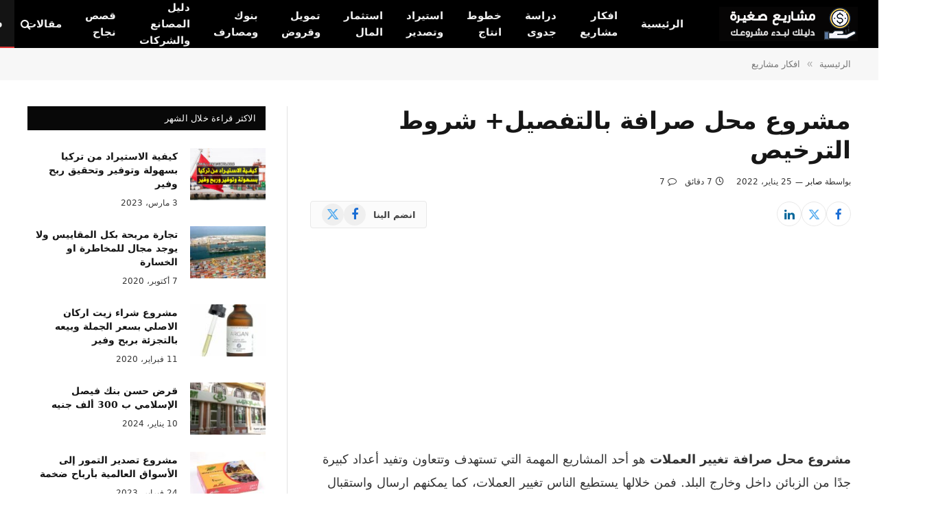

--- FILE ---
content_type: text/html; charset=UTF-8
request_url: https://small-projects.org/%D9%85%D8%B4%D8%B1%D9%88%D8%B9-%D9%85%D8%AD%D9%84-%D8%B5%D8%B1%D8%A7%D9%81%D8%A9-%D8%AA%D8%BA%D9%8A%D9%8A%D8%B1-%D8%B9%D9%85%D9%84%D8%A7%D8%AA/
body_size: 30730
content:
<!DOCTYPE html><html dir="rtl" lang="ar" class="s-light site-s-light"><head><meta charset="UTF-8" /><style id="litespeed-ccss">ul{box-sizing:border-box}.entry-content{counter-reset:footnotes}:root{--wp--preset--font-size--normal:16px;--wp--preset--font-size--huge:42px}body{--wp--preset--color--black:#000;--wp--preset--color--cyan-bluish-gray:#abb8c3;--wp--preset--color--white:#fff;--wp--preset--color--pale-pink:#f78da7;--wp--preset--color--vivid-red:#cf2e2e;--wp--preset--color--luminous-vivid-orange:#ff6900;--wp--preset--color--luminous-vivid-amber:#fcb900;--wp--preset--color--light-green-cyan:#7bdcb5;--wp--preset--color--vivid-green-cyan:#00d084;--wp--preset--color--pale-cyan-blue:#8ed1fc;--wp--preset--color--vivid-cyan-blue:#0693e3;--wp--preset--color--vivid-purple:#9b51e0;--wp--preset--gradient--vivid-cyan-blue-to-vivid-purple:linear-gradient(135deg,rgba(6,147,227,1) 0%,#9b51e0 100%);--wp--preset--gradient--light-green-cyan-to-vivid-green-cyan:linear-gradient(135deg,#7adcb4 0%,#00d082 100%);--wp--preset--gradient--luminous-vivid-amber-to-luminous-vivid-orange:linear-gradient(135deg,rgba(252,185,0,1) 0%,rgba(255,105,0,1) 100%);--wp--preset--gradient--luminous-vivid-orange-to-vivid-red:linear-gradient(135deg,rgba(255,105,0,1) 0%,#cf2e2e 100%);--wp--preset--gradient--very-light-gray-to-cyan-bluish-gray:linear-gradient(135deg,#eee 0%,#a9b8c3 100%);--wp--preset--gradient--cool-to-warm-spectrum:linear-gradient(135deg,#4aeadc 0%,#9778d1 20%,#cf2aba 40%,#ee2c82 60%,#fb6962 80%,#fef84c 100%);--wp--preset--gradient--blush-light-purple:linear-gradient(135deg,#ffceec 0%,#9896f0 100%);--wp--preset--gradient--blush-bordeaux:linear-gradient(135deg,#fecda5 0%,#fe2d2d 50%,#6b003e 100%);--wp--preset--gradient--luminous-dusk:linear-gradient(135deg,#ffcb70 0%,#c751c0 50%,#4158d0 100%);--wp--preset--gradient--pale-ocean:linear-gradient(135deg,#fff5cb 0%,#b6e3d4 50%,#33a7b5 100%);--wp--preset--gradient--electric-grass:linear-gradient(135deg,#caf880 0%,#71ce7e 100%);--wp--preset--gradient--midnight:linear-gradient(135deg,#020381 0%,#2874fc 100%);--wp--preset--font-size--small:13px;--wp--preset--font-size--medium:20px;--wp--preset--font-size--large:36px;--wp--preset--font-size--x-large:42px;--wp--preset--spacing--20:.44rem;--wp--preset--spacing--30:.67rem;--wp--preset--spacing--40:1rem;--wp--preset--spacing--50:1.5rem;--wp--preset--spacing--60:2.25rem;--wp--preset--spacing--70:3.38rem;--wp--preset--spacing--80:5.06rem;--wp--preset--shadow--natural:6px 6px 9px rgba(0,0,0,.2);--wp--preset--shadow--deep:12px 12px 50px rgba(0,0,0,.4);--wp--preset--shadow--sharp:6px 6px 0px rgba(0,0,0,.2);--wp--preset--shadow--outlined:6px 6px 0px -3px rgba(255,255,255,1),6px 6px rgba(0,0,0,1);--wp--preset--shadow--crisp:6px 6px 0px rgba(0,0,0,1)}html,body,div,span,h1,h3,h5,p,a,em,img,strong,i,ul,li,form,label,article,aside,nav,section,time,button,input,textarea{margin:0;padding:0;border:0;vertical-align:baseline;font-size:100%;font-family:inherit}article,aside,nav,section{display:block}ul{list-style:none}button{box-sizing:content-box;-webkit-appearance:none}button::-moz-focus-inner,input::-moz-focus-inner{border:0;padding:0}input[type=search]::-webkit-search-cancel-button,input[type=search]::-webkit-search-decoration{-webkit-appearance:none}input[type=search]{-webkit-appearance:none}textarea{overflow:auto}a img{border:0}img{max-width:100%;height:auto}@media screen and (-ms-high-contrast:active),(-ms-high-contrast:none){img{min-height:1px}}::-webkit-input-placeholder{color:inherit}::-moz-placeholder{color:inherit;opacity:1}:-ms-input-placeholder{color:inherit}html{box-sizing:border-box}*,*:before,*:after{box-sizing:inherit}:root{--body-font:"Public Sans",system-ui,sans-serif;--ui-font:var(--body-font);--text-font:var(--body-font);--title-font:var(--ui-font);--h-font:var(--ui-font);--text-size:14px;--text-lh:1.714;--main-width:1200px;--grid-gutter:36px;--wrap-padding:35px;--boxed-pad:45px;--sidebar-width:33.3333333333%;--sidebar-c-width:var(--sidebar-width);--sidebar-pad:38px;--sidebar-c-pad:var(--sidebar-pad);--c-sidebar-sep:var(--c-separator2);--max-width-md:680px;--title-size-xs:14px;--title-size-s:16px;--title-size-n:18px;--title-size-m:20px;--title-size-l:25px;--title-size-xl:30px;--title-fw-semi:600;--title-fw-bold:700;--grid-p-title:var(--title-size-m);--grid-sm-p-title:var(--title-size-s);--grid-lg-p-title:var(--title-size-l);--list-p-title:calc(var(--title-size-m)*1.05);--small-p-title:var(--title-size-xs);--feat-grid-title-s:var(--title-size-n);--feat-grid-title-m:var(--title-size-m);--feat-grid-title-l:var(--title-size-l);--excerpt-size:15px;--post-content-size:1.186rem;--post-content-lh:1.7;--post-content-gaps:1.54em;--single-content-size:var(--post-content-size);--p-media-margin:1.867em;--p-spacious-pad:0px;--c-facebook:#1a6dd4;--c-twitter:#55acef;--c-pinterest:#e4223e;--c-linkedin:#02669a;--c-tumblr:#44546b;--c-instagram:#c13584;--c-vk:#45668e;--c-vimeo:#1ab7ea;--c-youtube:red;--c-dribbble:#ea4c89;--c-flickr:#0063dc;--c-email:#080808;--c-whatsapp:#23c761;--c-soundcloud:#f80;--c-rss:#f97d1e;--c-reddit:#ff4500;--c-telegram:#08c;--c-tiktok:#fe2c55;--c-discord:#5865f2;--c-twitch:#7b3ed6;--c-snapchat:#fffc00;--c-threads:#e04563;--block-wrap-mb:55px;--btn-height:38px;--btn-shadow:0 2px 7px -4px rgba(0,0,0,.16)}@media (max-width:767px){:root{--block-wrap-mb:45px}}:root,.s-light{--c-main:#2ab391;--c-main-rgb:42,179,145;--c-contrast-0:#fff;--c-contrast-10:#fbfbfb;--c-contrast-50:#f7f7f7;--c-contrast-75:#efefef;--c-contrast-100:#e8e8e8;--c-contrast-125:#e2e2e2;--c-contrast-150:#ddd;--c-contrast-200:#ccc;--c-contrast-300:#bbb;--c-contrast-400:#999;--c-contrast-450:#8a8a8a;--c-contrast-500:#777;--c-contrast-600:#666;--c-contrast-650:#505050;--c-contrast-700:#444;--c-contrast-800:#333;--c-contrast-850:#191919;--c-contrast-900:#161616;--c-contrast:#000;--c-rgba:0,0,0;--c-separator:var(--c-contrast-100);--c-separator2:var(--c-contrast-125);--c-links:var(--c-contrast-900);--c-headings:var(--c-contrast-900);--c-excerpts:var(--c-contrast-650);--c-nav:var(--c-contrast-900);--c-nav-hov-bg:transparent;--c-nav-drop-sep:rgba(0,0,0,.07);--c-nav-blip:var(--c-contrast-300);--c-post-meta:var(--c-contrast-450);--footer-mt:60px;--footer-bg:#f7f7f7;--footer-lower-bg:#f0f0f0}.s-dark:not(i){--c-contrast-0:#000;--c-contrast-10:#070707;--c-contrast-50:#111;--c-contrast-75:#151515;--c-contrast-100:#222;--c-contrast-125:#2b2b2b;--c-contrast-150:#333;--c-contrast-200:#444;--c-contrast-300:#555;--c-contrast-400:#777;--c-contrast-450:#999;--c-contrast-500:#bbb;--c-contrast-600:silver;--c-contrast-650:#ccc;--c-contrast-700:#d1d1d1;--c-contrast-800:#ddd;--c-contrast-850:#ececec;--c-contrast-900:#f0f0f0;--c-contrast:#fff;--c-rgba:255,255,255;--c-a-hover:rgba(var(--c-rgba),.7);--c-headings:var(--c-contrast-850);--c-excerpts:var(--c-contrast-650);--c-separator:rgba(var(--c-rgba),.13);--c-separator2:rgba(var(--c-rgba),.13);--c-links:var(--c-contrast-900);--c-headings:var(--c-contrast-850);--c-nav:var(--c-contrast-900);--c-nav-drop-bg:var(--c-contrast-10);--c-nav-drop-sep:rgba(255,255,255,.1);--c-post-meta:rgba(var(--c-rgba),.65);--c-email:var(--c-contrast-300);--c-input-bg:rgba(var(--c-rgba),.1);--footer-bg:#0f0f11;--footer-lower-bg:#040404}html{font-size:14px}body{font-family:var(--body-font);line-height:1.5;color:var(--body-color,var(--c-contrast-700));background:var(--c-contrast-0);-webkit-text-size-adjust:100%;overflow-x:hidden}@media (max-width:1200px){.main-wrap{overflow-x:clip}}@media (max-width:767px){body,html{overflow-x:hidden}}:root{--admin-bar-h:32px}@media (max-width:782px){:root{--admin-bar-h:46px}}*,:before,:after{-webkit-font-smoothing:antialiased}p{margin-bottom:21px;word-break:break-all;word-break:break-word;overflow-wrap:break-word}h1{font-size:1.846em}h3{font-size:1.285em}h5{font-size:1.107em}h1,h3,h5{font-weight:var(--title-fw-bold);font-family:var(--h-font);color:var(--c-headings)}a{color:var(--c-a,var(--c-links));text-decoration:none}ul{list-style-type:var(--ul-style,none);margin:var(--ul-margin,0);margin-right:var(--ul-ml,0)}@media (max-width:540px){ul{margin-right:var(--ul-ml-xs,0)}}li{padding:var(--li-padding,0);padding-right:var(--li-pl,0);margin:var(--li-margin,0);margin-bottom:var(--li-mb,0)}input,textarea{border:1px solid var(--c-contrast-150);padding:7px 12px;outline:0;height:auto;font-size:14px;color:var(--c-contrast-500);max-width:100%;border-radius:2px;box-shadow:0 2px 7px -4px rgba(0,0,0,.1);background:var(--c-input-bg,var(--c-contrast-0))}input{width:var(--input-width,initial);height:var(--input-height,38px)}textarea{width:100%;padding:14px 12px;line-height:1.5}button{-webkit-appearance:none;padding:var(--btn-pad,0 17px);font-family:var(--ui-font);font-size:var(--btn-f-size,12px);font-weight:var(--btn-f-weight,600);line-height:var(--btn-l-height,var(--btn-height));height:var(--btn-height);letter-spacing:.03em;text-transform:uppercase;text-align:center;box-shadow:var(--btn-shadow);background:var(--c-main);color:#fff;border:0;border-radius:2px}.search-form{display:flex}.search-form .search-field{width:100%}.cf:after,.cf:before{content:"";display:table;flex-basis:0;order:1}.cf:after{clear:both}.visuallyhidden{border:0;clip:rect(0 0 0 0);height:1px;margin:-1px;overflow:hidden;padding:0;position:absolute;width:1px}.post-title{color:var(--c-headings);font-family:var(--title-font);line-height:1.36}.post-title a{--c-links:initial;--c-a:initial;--c-a-hover:var(--c-main);display:block}.lazyload{will-change:opacity!important;background-color:var(--c-contrast-150)}.lazyload:not(._){opacity:.1}@media (min-width:941px){.wp-post-image{will-change:opacity}}.bg-cover{display:block;width:100%;height:100%;background-repeat:no-repeat;background-position:center center;background-size:cover}.media-ratio{position:relative;display:block;height:0}.media-ratio .wp-post-image{position:absolute;top:0;right:0;width:100%;height:100%;object-fit:cover;border-radius:var(--media-radius,0)}.ts-contain,.wrap,.main-wrap{max-width:100%;box-sizing:border-box}.ts-contain,.wrap{width:100%;margin:0 auto}@media (min-width:1201px){.wrap{width:var(--main-width)}}@media (max-width:940px){.wrap{max-width:var(--max-width-md)}}@media (min-width:1201px){.ts-contain,.main{width:calc(var(--main-width) + var(--wrap-padding)*2)}}@media (max-width:940px){.ts-contain,.main{max-width:calc(var(--max-width-md) + 70px)}}.main{margin:42px auto}.ts-contain,.main{padding:0 35px;padding:0 var(--wrap-padding)}@media (max-width:940px){.ts-contain,.main{padding-right:25px;padding-left:25px}}@media (max-width:540px){.ts-contain,.main{padding-right:20px;padding-left:20px}}@media (max-width:350px){.ts-contain,.main{padding-right:15px;padding-left:15px}}@media (min-width:941px){.main-content:not(.main){width:calc(100% - var(--sidebar-c-width))}}.ts-row{--grid-gutter-h:calc(var(--grid-gutter)/2);display:flex;flex-wrap:wrap;margin-left:calc(-1*var(--grid-gutter-h));margin-right:calc(-1*var(--grid-gutter-h))}.grid{display:grid;grid-column-gap:var(--grid-gutter);grid-row-gap:var(--grid-row-gap,0)}@media (max-width:767px){.grid{--grid-gutter:26px}}.grid-1{--col:100%;grid-template-columns:repeat(1,minmax(0,1fr))}@media (max-width:940px){.md\:grid-1{--col:100%;grid-template-columns:repeat(1,minmax(0,1fr))}}@media (max-width:767px){.sm\:grid-1{--col:100%;grid-template-columns:repeat(1,minmax(0,1fr))}}@media (max-width:540px){.xs\:grid-1{--col:100%;grid-template-columns:repeat(1,minmax(0,1fr))}}.col-4{width:33.3333333333%}.col-8{width:66.6666666667%}[class^=col-]{flex:0 0 auto;padding-right:var(--grid-gutter-h);padding-left:var(--grid-gutter-h)}@media (max-width:940px){[class^=col-]{width:100%}}.breadcrumbs{margin:0 auto;margin-bottom:30px;font-family:var(--ui-font);--c-a:var(--c-contrast-450);--c-a-hover:var(--c-links);font-size:12px;color:var(--c-contrast-400);line-height:1}.breadcrumbs .delim{font-family:Arial,system-ui,sans-serif;padding:0 10px;font-size:1.141em;line-height:.7;opacity:.8}.breadcrumbs .inner{text-overflow:ellipsis;overflow:hidden;white-space:nowrap;line-height:1.2}.breadcrumbs-b{font-size:13px;--c-a:var(--c-contrast-500)}@media (max-width:767px){.breadcrumbs-b{font-size:12px}}.breadcrumbs-b .inner{padding-top:16px;padding-bottom:16px}.breadcrumbs-b.is-full-width{background:var(--c-contrast-50)}.breadcrumbs-b+.main{margin-top:38px}.post-content{--ul-style:disc;--ul-margin:calc(var(--post-content-gaps) + .26em) auto;--ul-ml:35px;--ul-ml-xs:15px;--li-pl:3px;--li-mb:.44em}.post-content p,.post-content>div{margin-bottom:var(--post-content-gaps)}.post-content strong{font-weight:var(--title-fw-bold)}.post-content{--c-a:var(--c-main);--c-a-hover:var(--c-links)}.post-content>:not(._):first-child{margin-top:0}.post-content{font-family:var(--text-font);font-size:var(--text-size);line-height:var(--text-lh);text-rendering:optimizeLegibility;font-size:var(--post-content-size);line-height:var(--post-content-lh);color:var(--c-contrast-800);--wp--preset--font-size--small:14px;--wp--preset--font-size--large:22px}@media (max-width:767px){.post-content{font-size:max(14px,calc(var(--post-content-size)*.96))}}.entry-content{--post-content-size:var(--single-content-size)}.spc-social{display:flex;align-items:center}.spc-social .icon{font-size:var(--spc-social-fs,14px);line-height:1.6;width:1.2em;text-align:center}.spc-social-colors .service{--c-spcs-icon:#000}.spc-social-colors .s-facebook{--c-spcs-icon:var(--c-facebook)}.spc-social-colors .s-twitter{--c-spcs-icon:var(--c-twitter)}.spc-social-colors .s-linkedin{--c-spcs-icon:var(--c-linkedin)}.spc-social-block{flex-wrap:wrap;margin-bottom:calc(-1*var(--spc-social-space,2px))}.post-meta{--p-meta-sep:"—";display:flex;flex-direction:column;margin-bottom:var(--p-meta-mb,initial);font-family:var(--ui-font);font-size:12px;color:var(--c-post-meta);line-height:1.5}.post-meta-items a{color:inherit}.post-meta .meta-item:before{content:"—";content:var(--p-meta-sep);padding:0 var(--p-meta-sep-pad,4px);display:inline-block;transform:scale(.916)}.post-meta .has-icon{white-space:nowrap}.post-meta .has-icon:before{display:none}.post-meta .has-icon i{font-size:var(--p-meta-icons-s,1.083em);color:var(--c-p-meta-icons);margin-left:4px}.post-meta .has-next-icon{margin-left:var(--p-meta-icons-mr,10px)}.post-meta .has-next-icon:not(.has-icon){margin-left:18px}.post-meta .meta-item:first-child:before{display:none}.post-meta .post-title{margin:var(--p-title-space,9px) 0}.post-meta .post-author>a{color:var(--c-contrast-850);font-weight:500}.post-meta>:last-child{margin-bottom:0}.post-meta>:first-child{margin-top:0}.post-meta>.is-title:first-child{margin-top:0!important}.l-post .media{position:relative;align-self:flex-start;border-radius:var(--media-radius,0);overflow:hidden}.l-post .content{position:relative}.l-post .image-link{display:block;position:relative;max-width:100%}.l-post .post-title{font-size:var(--title-size-m);font-weight:var(--title-fw-bold)}@media (max-width:540px){.l-post .post-title a{display:initial}}.small-post{display:flex;width:100%;--post-format-scale:.82}.small-post .post-title{font-size:var(--small-p-title);font-weight:var(--title-fw-semi);line-height:1.43}.small-post .media{display:block;width:110px;max-width:40%;margin-left:18px;flex-shrink:0}.small-post .content{margin-top:2px;flex-grow:1}.loop-small{--grid-row-gap:25px}.loop-small .l-post{position:relative}.feat-grid .item-1{grid-area:item1}.feat-grid .item-2{grid-area:item2}.feat-grid .item-3{grid-area:item3}.feat-grid .item-4{grid-area:item4}.feat-grid .item-5{grid-area:item5}.feat-grid-equals .item{grid-area:unset}@media (max-width:940px){.feat-grid-a .items-wrap .item{grid-area:initial}}@media (max-width:940px){.feat-grid-d .items-wrap .item:not(.item-1):not(.item-2){grid-area:initial}}.mobile-menu{--c-sep:rgba(var(--c-rgba),.08);font-size:16px;font-family:var(--ui-font);font-weight:700;letter-spacing:0;color:var(--c-links);-webkit-font-smoothing:antialiased}.s-dark .mobile-menu{--c-sep:rgba(var(--c-rgba),.11)}.off-canvas{position:fixed;top:0;right:0;display:flex;flex-direction:column;height:100%;width:80vw;min-width:320px;max-width:370px;box-sizing:border-box;background:var(--c-contrast-0);z-index:10000;transform:translate3d(100%,0,0);visibility:hidden;content-visibility:auto}@media (max-width:350px){.off-canvas{min-width:300px}}.off-canvas-head{padding:0 25px;padding-top:38px;margin-bottom:20px}.off-canvas-content{display:flex;flex-direction:column;padding:25px;overflow-y:auto;overflow-x:hidden;flex:1 1 auto}@media (min-width:941px){.off-canvas-content{--c-sb:var(--c-contrast-200);--c-sb-track:transparent;--sb-size:4px;--sb-width:thin;scrollbar-width:var(--sb-width);scrollbar-color:var(--c-sb) var(--c-sb-track)}.off-canvas-content::-webkit-scrollbar-track{background-color:var(--c-sb-track)}.off-canvas-content::-webkit-scrollbar-thumb{background-color:var(--c-sb);border-radius:3px}}.off-canvas .mobile-menu{margin-bottom:45px}.off-canvas .ts-logo{display:flex;justify-content:center;align-items:center}.off-canvas .close{position:absolute;top:0;left:0;padding:0 9px;background:#161616;color:#fff;line-height:26px;font-size:14px}.off-canvas .mobile-menu{margin-top:-10px;opacity:.2}.off-canvas.s-dark .close{background:var(--c-contrast-200)}@media (min-width:941px){.off-canvas.hide-menu-lg .mobile-menu{display:none}}.off-canvas-backdrop{content:"";position:fixed;opacity:0;z-index:9999;height:0;width:0;top:0;right:0;background:rgba(0,0,0,.3)}.search-modal-box{padding:0 50px;margin:0 auto;max-width:790px}@media (max-width:767px){.search-modal-box{max-width:100%}}.search-modal-wrap{display:none}.block-head{--line-weight:1px;--c-border:var(--c-separator2);--space-below:26px;--c-block:var(--c-main);display:flex;flex-wrap:nowrap;font-family:var(--ui-font);align-items:center;justify-content:space-between;margin-bottom:var(--space-below)}.block-head .heading{font-size:17px;font-weight:700;line-height:1.2;text-transform:uppercase;color:var(--c-block);flex-shrink:0;max-width:100%}.block-head-ac{--c-block:var(--c-contrast-900)}.block-head-g{padding:10px 14px;background:#080808}.block-head-g .heading{font-size:13px;font-weight:500;color:#fff;letter-spacing:.02em}.ar-bunyad-thumb{padding-bottom:69.0909090909%}.navigation{--nav-height:var(--head-h,43px);font-family:var(--ui-font);color:var(--c-nav);height:100%;align-self:center}.s-dark .navigation{--c-nav-blip:initial}.navigation ul{display:flex;list-style:none;line-height:1.6}.navigation .menu,.navigation .menu li{height:100%}.navigation .menu>li>a{display:flex;align-items:center}.navigation .menu>li>a{color:inherit}@media (max-width:940px){.navigation .menu{display:none}}.navigation .menu>li>a{height:100%;text-decoration:none;text-transform:var(--nav-text-case);padding:0 var(--nav-items-space,17px);font-size:var(--nav-text,15px);font-weight:var(--nav-text-weight,600);letter-spacing:var(--nav-ls,inherit)}@media (min-width:941px) and (max-width:1200px){.navigation .menu>li>a{padding:0 5px;padding:0 max(5px,calc(var(--nav-items-space)*.6));font-size:calc(10px + (var(--nav-text) - 10px)*0.7)}}.navigation .menu li>a:after{display:inline-block;content:"\f107";font-family:ts-icons;font-style:normal;font-weight:400;font-size:14px;line-height:1;color:var(--c-nav-blip,inherit);margin-right:8px}@media (min-width:941px) and (max-width:1200px){.navigation .menu li>a:after{margin-right:5px;font-size:12px}}.navigation .menu li>a:only-child:after{display:none}.navigation .menu>li:first-child>a{border-right:0;box-shadow:none}.navigation .menu>li:not(.item-mega-menu){position:relative}.nav-hov-b{--c-nav-drop-hov-bg:rgba(0,0,0,.03)}.nav-hov-b .menu>li>a{position:relative}.nav-hov-b .menu>li>a:before{content:"";position:absolute;bottom:0;right:0;width:100%;z-index:9997;border-bottom:2px solid transparent}.s-dark .nav-hov-b{--c-nav-hov-bg:rgba(255,255,255,.08);--c-nav-drop-hov-bg:rgba(255,255,255,.05)}@media (max-width:940px){.smart-head{display:none}}.smart-head-row{--icons-size:16px;--c-icons:var(--c-links)}.smart-head-row.s-dark{--c-a-hover:var(--c-main)}.smart-head .logo-link{--c-a-hover:var(--c-headings);display:flex;flex-shrink:0;align-items:center;font-size:37px;font-weight:700;text-align:center;letter-spacing:-1px}@media (max-width:540px){.smart-head .logo-link{font-size:28px;flex-shrink:1}}.smart-head .logo-link:not(:last-child){--item-mr:35px}.smart-head .logo-link>span{font:inherit;display:flex;align-items:center}.smart-head .logo-is-image{font-size:0}.smart-head .logo-image{padding:10px 0;max-height:var(--head-h);object-fit:contain;width:auto}.smart-head .search-icon{color:var(--c-search-icon,var(--c-icons));font-size:var(--search-icon-size,var(--icons-size));display:flex;align-items:center;padding-right:5px;height:100%}.smart-head .is-icon{padding:0 4px}.smart-head .has-icon,.smart-head .has-icon-only{display:inline-flex;align-items:center;height:100%;max-height:45px}.smart-head .has-icon:last-child,.smart-head .has-icon-only:last-child{padding-left:0}.smart-head .has-icon-only{--item-mr:9px}.smart-head{--nav-items-space:17px;--head-top-h:40px;--head-mid-h:110px;--head-bot-h:55px;--head-row-pad:30px;--c-bg:transparent;--c-border:var(--c-contrast-75);--c-shadow:transparent;position:relative;box-shadow:0 3px 4px 0 var(--c-shadow)}.smart-head-row{padding:0 var(--head-row-pad);background-color:var(--c-bg);height:var(--head-h);border:0 solid transparent;color:var(--c-contrast-800)}@media (max-width:767px){.smart-head-row{padding:0 20px}}.smart-head-row>.inner{display:flex;justify-content:space-between;padding:var(--head-inner-pad,0);height:100%;position:relative}.smart-head-row-full{width:100%}.smart-head-row-3>.inner{display:grid;grid-template-columns:1fr auto 1fr;grid-template-columns:minmax(max-content,1fr) auto minmax(max-content,1fr)}.smart-head-mid{--head-h:var(--head-mid-h)}.smart-head-mid.s-dark{--c-bg:var(--c-contrast-0)}.smart-head .items{--item-mr:15px;display:flex;align-items:center;flex:1 1 auto;height:inherit}.smart-head .items>*{margin-right:var(--item-ml,0);margin-left:var(--item-mr)}.smart-head .items-right{justify-content:flex-end}.smart-head .items-center{justify-content:center;flex-shrink:0}.smart-head .items-center:not(.empty){padding-right:15px;padding-left:15px}.smart-head .items>:first-child{margin-right:0}.smart-head .items-right>:last-child,.smart-head .items-center>:last-child{margin-left:0}.smart-head-mobile{--head-top-h:45px;--head-mid-h:65px;display:block}@media (min-width:941px){.smart-head-mobile{display:none}}.smart-head-mobile .smart-head-row{--icons-size:18px;--c-icons:var(--c-contrast-800)}.smart-head-mobile .smart-head-mid{border-top-color:var(--c-main)}.smart-head-mobile>:last-child{border-bottom:1px solid var(--c-contrast-100)}.nav-wrap{width:100%;height:100%;display:flex}.offcanvas-toggle{display:flex;align-items:center;background:0 0;padding:0;box-shadow:none;line-height:1;height:100%}.hamburger-icon{--line-weight:3px;--line-width:100%;--height:17px;display:inline-flex;vertical-align:middle;height:var(--height);width:26px;position:relative}.hamburger-icon .inner,.hamburger-icon .inner:before,.hamburger-icon .inner:after{position:absolute;height:var(--line-weight);background-color:var(--c-hamburger,var(--c-icons))}.hamburger-icon .inner{top:auto;bottom:0;width:calc(100% - 6px)}.hamburger-icon .inner:before,.hamburger-icon .inner:after{display:block;content:"";width:calc(100% + 6px)}.hamburger-icon .inner:before{top:0;transform:translateY(calc(-1*var(--height) + 100%))}.hamburger-icon .inner:after{bottom:0;transform:translateY(calc(-1*var(--height)/2 + 50%))}.widget{font-size:14px;--li-pad:5px;--c-li-sep:transparent}.the-post>.post{margin-bottom:45px}.the-post-header{--sp-logo-max-height:1.90477em}.s-head-modern{--cat-label-mr:8px;--p-meta-icons-mr:12px;--title-size:35px;margin-bottom:25px}.s-head-modern .post-share{margin-top:20px}.s-head-modern .post-title{margin:15px 0;font-size:var(--title-size);font-weight:700;line-height:1.24;letter-spacing:-.005em}@media (max-width:767px){.s-head-modern .post-title{font-size:calc(var(--title-size)*0.829)}}.s-head-modern>:last-child{margin-bottom:0}.single-featured{margin-bottom:32px}.single-featured:empty{margin-bottom:6px}.post-share-follow-top{display:flex;justify-content:space-between;flex-wrap:wrap;gap:15px}.post-share-follow-top .post-share{margin-top:0}.post-share-b{--display-init:flex;--service-width:140px;--service-min-width:100px;--service-height:38px;--service-sm-width:42px;--service-gap:5px;--service-b-radius:2px;--service-icon-size:17px;--flex-grow-xs:1;display:flex;font-family:var(--ui-font);gap:var(--service-gap);max-width:100%}.post-share-b .service{display:flex;flex:0 1 auto;min-width:var(--service-min-width);width:var(--service-width);height:var(--service-height);border-radius:var(--service-b-radius);color:#fff;background:var(--c-spcs-icon);align-items:center;justify-content:center;line-height:1;box-shadow:inset 0 -1px 2px rgba(0,0,0,.1)}@media (max-width:540px){.post-share-b .service{min-width:initial;flex-grow:var(--flex-grow-xs)}}.post-share-b .service i{padding:0;font-size:var(--service-icon-size)}.post-share-b .service .label{margin-right:11px;font-size:13px;font-weight:600}@media (max-width:540px){.post-share-b .service .label{display:none}}.post-share-b3{--service-width:134px;--service-height:40px}.post-share-b3 .service{background:0 0;border:1px solid var(--c-separator);color:var(--c-contrast-800);box-shadow:none}.post-share-b3 .service i{color:var(--c-spcs-icon)}.post-share-b3 .service .label{font-size:12px}.post-share-b-circles{--service-width:34px;--service-height:var(--service-width);--service-sm-width:var(--service-width);--service-min-width:initial;--service-b-radius:50%;--flex-grow-xs:0}.post-share-b-circles .service{box-shadow:none}.post-share-b-circles .service .label{display:none}.post-share-b3-circles{--service-width:36px}.social-follow-compact{display:flex;align-items:center;border:1px solid var(--c-separator);border-radius:3px;background:var(--c-contrast-10);padding:1px 16px;border-radius:4px;margin-top:-1px;margin-bottom:-1px;min-height:40px}.social-follow-compact .label{font-size:13px;font-weight:600;margin-left:11px}.social-follow-compact .spc-social{margin-bottom:0;flex-wrap:nowrap;gap:2px}.social-follow-compact .f-service{display:inline-flex}.social-follow-compact .icon{display:flex;align-items:center;justify-content:center;width:32px;height:32px;background:var(--c-contrast-75);border-radius:50%;padding:0 6px;font-size:18px;color:var(--c-spcs-icon)}.comment-respond p{margin-bottom:28px}.comment-respond small a{color:var(--c-contrast-400)}.comment-form>*{width:100%}.comment-form textarea{display:block}.comment-form p{margin-bottom:20px}.block-wrap{margin-bottom:var(--block-wrap-mb)}.block-wrap.mb-none{margin-bottom:0}.block-content{position:relative}.has-sb-sep{--sidebar-c-pad:var(--sidebar-sep-pad,calc(var(--sidebar-pad) + 8px))}.main-sidebar{width:100%}@media (min-width:941px){.main-sidebar{padding-right:var(--sidebar-c-pad);margin-right:auto;width:var(--sidebar-c-width)}}@media (max-width:940px){.main-sidebar{margin-top:50px}}.main-sidebar .widget{margin-bottom:45px}.main-sidebar .widget:last-child{margin-bottom:0}.has-sb-sep .main-sidebar{position:relative;border-right:1px solid transparent}.has-sb-sep .main-sidebar:before{content:" ";position:absolute;border-right:1px solid var(--c-sidebar-sep);height:100%;margin-right:calc(-1*(var(--grid-gutter)/4 + var(--sidebar-c-pad)/2))}@media (max-width:940px){.has-sb-sep .main-sidebar:before{display:none}}.breadcrumbs .delim{transform:scale(-1,1)}:root{--c-main:#d33;--c-main-rgb:221,51,51;--text-font:"IBM Plex Sans Arabic",system-ui,-apple-system,"Segoe UI",Arial,sans-serif;--body-font:"IBM Plex Sans Arabic",system-ui,-apple-system,"Segoe UI",Arial,sans-serif}.smart-head-main .smart-head-mid{--head-h:70px}.entry-content{font-size:16px;font-weight:500;line-height:1.9}button::-moz-focus-inner{padding:0;border:0}.tsi{display:inline-block;font:normal normal normal 14px/1 ts-icons;font-size:inherit;text-rendering:auto;-webkit-font-smoothing:antialiased;-moz-osx-font-smoothing:grayscale}.tsi-bar-chart-2:before{content:"\e906"}.tsi-clock:before{content:"\e900"}.tsi-search:before{content:"\f002"}.tsi-times:before{content:"\f00d"}.tsi-twitter:before{content:"\e90a"}.tsi-facebook:before{content:"\f09a"}.tsi-linkedin:before{content:"\f0e1"}.tsi-comment-o:before{content:"\f0e5"}:root,.s-light{--c-post-meta:#343434}</style><link rel="preconnect" href="https://pagead2.googlesyndication.com" /><link rel="preload" data-asynced="1" data-optimized="2" as="style" onload="this.onload=null;this.rel='stylesheet'" href="https://small-projects.org/wp-content/litespeed/css/8bc8ef03b8c7ef7d18953a3fe14ed102.css?ver=3ddf3" /><script src="[data-uri]" defer></script> <meta name="viewport" content="width=device-width, initial-scale=1" /><meta name='robots' content='index, follow, max-image-preview:large, max-snippet:-1, max-video-preview:-1' /><title>مشروع محل صرافة تغيير العملات بالتفصيل+ شروط الترخيص - مشاريع صغيرة</title><link rel="preload" as="font" href="https://small-projects.org/wp-content/themes/smart-mag/css/icons/fonts/ts-icons.woff2?v2.8" type="font/woff2" crossorigin="anonymous" /><meta name="description" content="مشروع محل صرافة تبديل عملات وإرسال نقود مشروع مهم ويقدم خدمات ضرورية لأعداد كبيرة من العملاء. نوضح كافة متطلباته وشروط الترخيص" /><link rel="canonical" href="https://small-projects.org/مشروع-محل-صرافة-تغيير-عملات/" /><meta property="og:locale" content="ar_AR" /><meta property="og:type" content="article" /><meta property="og:title" content="مشروع محل صرافة تغيير العملات بالتفصيل+ شروط الترخيص - مشاريع صغيرة" /><meta property="og:description" content="مشروع محل صرافة تبديل عملات وإرسال نقود مشروع مهم ويقدم خدمات ضرورية لأعداد كبيرة من العملاء. نوضح كافة متطلباته وشروط الترخيص" /><meta property="og:url" content="https://small-projects.org/مشروع-محل-صرافة-تغيير-عملات/" /><meta property="og:site_name" content="مشاريع صغيرة" /><meta property="article:publisher" content="https://www.facebook.com/MsharySghyr/" /><meta property="article:published_time" content="2022-01-25T13:17:01+00:00" /><meta property="article:modified_time" content="2022-01-25T13:17:03+00:00" /><meta property="og:image" content="https://small-projects.org/wp-content/uploads/2019/08/مشروع-محل-صرافة-تغيير-عملات.jpg" /><meta property="og:image:width" content="600" /><meta property="og:image:height" content="400" /><meta property="og:image:type" content="image/jpeg" /><meta name="author" content="صابر" /><meta name="twitter:card" content="summary_large_image" /><meta name="twitter:creator" content="@smallporjects" /><meta name="twitter:site" content="@smallporjects" /><style id='classic-theme-styles-inline-css' type='text/css'>/*! This file is auto-generated */
.wp-block-button__link{color:#fff;background-color:#32373c;border-radius:9999px;box-shadow:none;text-decoration:none;padding:calc(.667em + 2px) calc(1.333em + 2px);font-size:1.125em}.wp-block-file__button{background:#32373c;color:#fff;text-decoration:none}</style><style id='global-styles-inline-css' type='text/css'>body{--wp--preset--color--black: #000000;--wp--preset--color--cyan-bluish-gray: #abb8c3;--wp--preset--color--white: #ffffff;--wp--preset--color--pale-pink: #f78da7;--wp--preset--color--vivid-red: #cf2e2e;--wp--preset--color--luminous-vivid-orange: #ff6900;--wp--preset--color--luminous-vivid-amber: #fcb900;--wp--preset--color--light-green-cyan: #7bdcb5;--wp--preset--color--vivid-green-cyan: #00d084;--wp--preset--color--pale-cyan-blue: #8ed1fc;--wp--preset--color--vivid-cyan-blue: #0693e3;--wp--preset--color--vivid-purple: #9b51e0;--wp--preset--gradient--vivid-cyan-blue-to-vivid-purple: linear-gradient(135deg,rgba(6,147,227,1) 0%,rgb(155,81,224) 100%);--wp--preset--gradient--light-green-cyan-to-vivid-green-cyan: linear-gradient(135deg,rgb(122,220,180) 0%,rgb(0,208,130) 100%);--wp--preset--gradient--luminous-vivid-amber-to-luminous-vivid-orange: linear-gradient(135deg,rgba(252,185,0,1) 0%,rgba(255,105,0,1) 100%);--wp--preset--gradient--luminous-vivid-orange-to-vivid-red: linear-gradient(135deg,rgba(255,105,0,1) 0%,rgb(207,46,46) 100%);--wp--preset--gradient--very-light-gray-to-cyan-bluish-gray: linear-gradient(135deg,rgb(238,238,238) 0%,rgb(169,184,195) 100%);--wp--preset--gradient--cool-to-warm-spectrum: linear-gradient(135deg,rgb(74,234,220) 0%,rgb(151,120,209) 20%,rgb(207,42,186) 40%,rgb(238,44,130) 60%,rgb(251,105,98) 80%,rgb(254,248,76) 100%);--wp--preset--gradient--blush-light-purple: linear-gradient(135deg,rgb(255,206,236) 0%,rgb(152,150,240) 100%);--wp--preset--gradient--blush-bordeaux: linear-gradient(135deg,rgb(254,205,165) 0%,rgb(254,45,45) 50%,rgb(107,0,62) 100%);--wp--preset--gradient--luminous-dusk: linear-gradient(135deg,rgb(255,203,112) 0%,rgb(199,81,192) 50%,rgb(65,88,208) 100%);--wp--preset--gradient--pale-ocean: linear-gradient(135deg,rgb(255,245,203) 0%,rgb(182,227,212) 50%,rgb(51,167,181) 100%);--wp--preset--gradient--electric-grass: linear-gradient(135deg,rgb(202,248,128) 0%,rgb(113,206,126) 100%);--wp--preset--gradient--midnight: linear-gradient(135deg,rgb(2,3,129) 0%,rgb(40,116,252) 100%);--wp--preset--font-size--small: 13px;--wp--preset--font-size--medium: 20px;--wp--preset--font-size--large: 36px;--wp--preset--font-size--x-large: 42px;--wp--preset--spacing--20: 0.44rem;--wp--preset--spacing--30: 0.67rem;--wp--preset--spacing--40: 1rem;--wp--preset--spacing--50: 1.5rem;--wp--preset--spacing--60: 2.25rem;--wp--preset--spacing--70: 3.38rem;--wp--preset--spacing--80: 5.06rem;--wp--preset--shadow--natural: 6px 6px 9px rgba(0, 0, 0, 0.2);--wp--preset--shadow--deep: 12px 12px 50px rgba(0, 0, 0, 0.4);--wp--preset--shadow--sharp: 6px 6px 0px rgba(0, 0, 0, 0.2);--wp--preset--shadow--outlined: 6px 6px 0px -3px rgba(255, 255, 255, 1), 6px 6px rgba(0, 0, 0, 1);--wp--preset--shadow--crisp: 6px 6px 0px rgba(0, 0, 0, 1);}:where(.is-layout-flex){gap: 0.5em;}:where(.is-layout-grid){gap: 0.5em;}body .is-layout-flex{display: flex;}body .is-layout-flex{flex-wrap: wrap;align-items: center;}body .is-layout-flex > *{margin: 0;}body .is-layout-grid{display: grid;}body .is-layout-grid > *{margin: 0;}:where(.wp-block-columns.is-layout-flex){gap: 2em;}:where(.wp-block-columns.is-layout-grid){gap: 2em;}:where(.wp-block-post-template.is-layout-flex){gap: 1.25em;}:where(.wp-block-post-template.is-layout-grid){gap: 1.25em;}.has-black-color{color: var(--wp--preset--color--black) !important;}.has-cyan-bluish-gray-color{color: var(--wp--preset--color--cyan-bluish-gray) !important;}.has-white-color{color: var(--wp--preset--color--white) !important;}.has-pale-pink-color{color: var(--wp--preset--color--pale-pink) !important;}.has-vivid-red-color{color: var(--wp--preset--color--vivid-red) !important;}.has-luminous-vivid-orange-color{color: var(--wp--preset--color--luminous-vivid-orange) !important;}.has-luminous-vivid-amber-color{color: var(--wp--preset--color--luminous-vivid-amber) !important;}.has-light-green-cyan-color{color: var(--wp--preset--color--light-green-cyan) !important;}.has-vivid-green-cyan-color{color: var(--wp--preset--color--vivid-green-cyan) !important;}.has-pale-cyan-blue-color{color: var(--wp--preset--color--pale-cyan-blue) !important;}.has-vivid-cyan-blue-color{color: var(--wp--preset--color--vivid-cyan-blue) !important;}.has-vivid-purple-color{color: var(--wp--preset--color--vivid-purple) !important;}.has-black-background-color{background-color: var(--wp--preset--color--black) !important;}.has-cyan-bluish-gray-background-color{background-color: var(--wp--preset--color--cyan-bluish-gray) !important;}.has-white-background-color{background-color: var(--wp--preset--color--white) !important;}.has-pale-pink-background-color{background-color: var(--wp--preset--color--pale-pink) !important;}.has-vivid-red-background-color{background-color: var(--wp--preset--color--vivid-red) !important;}.has-luminous-vivid-orange-background-color{background-color: var(--wp--preset--color--luminous-vivid-orange) !important;}.has-luminous-vivid-amber-background-color{background-color: var(--wp--preset--color--luminous-vivid-amber) !important;}.has-light-green-cyan-background-color{background-color: var(--wp--preset--color--light-green-cyan) !important;}.has-vivid-green-cyan-background-color{background-color: var(--wp--preset--color--vivid-green-cyan) !important;}.has-pale-cyan-blue-background-color{background-color: var(--wp--preset--color--pale-cyan-blue) !important;}.has-vivid-cyan-blue-background-color{background-color: var(--wp--preset--color--vivid-cyan-blue) !important;}.has-vivid-purple-background-color{background-color: var(--wp--preset--color--vivid-purple) !important;}.has-black-border-color{border-color: var(--wp--preset--color--black) !important;}.has-cyan-bluish-gray-border-color{border-color: var(--wp--preset--color--cyan-bluish-gray) !important;}.has-white-border-color{border-color: var(--wp--preset--color--white) !important;}.has-pale-pink-border-color{border-color: var(--wp--preset--color--pale-pink) !important;}.has-vivid-red-border-color{border-color: var(--wp--preset--color--vivid-red) !important;}.has-luminous-vivid-orange-border-color{border-color: var(--wp--preset--color--luminous-vivid-orange) !important;}.has-luminous-vivid-amber-border-color{border-color: var(--wp--preset--color--luminous-vivid-amber) !important;}.has-light-green-cyan-border-color{border-color: var(--wp--preset--color--light-green-cyan) !important;}.has-vivid-green-cyan-border-color{border-color: var(--wp--preset--color--vivid-green-cyan) !important;}.has-pale-cyan-blue-border-color{border-color: var(--wp--preset--color--pale-cyan-blue) !important;}.has-vivid-cyan-blue-border-color{border-color: var(--wp--preset--color--vivid-cyan-blue) !important;}.has-vivid-purple-border-color{border-color: var(--wp--preset--color--vivid-purple) !important;}.has-vivid-cyan-blue-to-vivid-purple-gradient-background{background: var(--wp--preset--gradient--vivid-cyan-blue-to-vivid-purple) !important;}.has-light-green-cyan-to-vivid-green-cyan-gradient-background{background: var(--wp--preset--gradient--light-green-cyan-to-vivid-green-cyan) !important;}.has-luminous-vivid-amber-to-luminous-vivid-orange-gradient-background{background: var(--wp--preset--gradient--luminous-vivid-amber-to-luminous-vivid-orange) !important;}.has-luminous-vivid-orange-to-vivid-red-gradient-background{background: var(--wp--preset--gradient--luminous-vivid-orange-to-vivid-red) !important;}.has-very-light-gray-to-cyan-bluish-gray-gradient-background{background: var(--wp--preset--gradient--very-light-gray-to-cyan-bluish-gray) !important;}.has-cool-to-warm-spectrum-gradient-background{background: var(--wp--preset--gradient--cool-to-warm-spectrum) !important;}.has-blush-light-purple-gradient-background{background: var(--wp--preset--gradient--blush-light-purple) !important;}.has-blush-bordeaux-gradient-background{background: var(--wp--preset--gradient--blush-bordeaux) !important;}.has-luminous-dusk-gradient-background{background: var(--wp--preset--gradient--luminous-dusk) !important;}.has-pale-ocean-gradient-background{background: var(--wp--preset--gradient--pale-ocean) !important;}.has-electric-grass-gradient-background{background: var(--wp--preset--gradient--electric-grass) !important;}.has-midnight-gradient-background{background: var(--wp--preset--gradient--midnight) !important;}.has-small-font-size{font-size: var(--wp--preset--font-size--small) !important;}.has-medium-font-size{font-size: var(--wp--preset--font-size--medium) !important;}.has-large-font-size{font-size: var(--wp--preset--font-size--large) !important;}.has-x-large-font-size{font-size: var(--wp--preset--font-size--x-large) !important;}
.wp-block-navigation a:where(:not(.wp-element-button)){color: inherit;}
:where(.wp-block-post-template.is-layout-flex){gap: 1.25em;}:where(.wp-block-post-template.is-layout-grid){gap: 1.25em;}
:where(.wp-block-columns.is-layout-flex){gap: 2em;}:where(.wp-block-columns.is-layout-grid){gap: 2em;}
.wp-block-pullquote{font-size: 1.5em;line-height: 1.6;}</style><style id='smartmag-core-inline-css' type='text/css'>:root { --c-main: #dd3333;
--c-main-rgb: 221,51,51; }
.smart-head-main .smart-head-mid { --head-h: 70px; }
.l-post .excerpt { line-height: 1.8; }
.loop-grid .l-post { border-radius: 10px; overflow: hidden; }
.loop-list-card .l-post { border-radius: 10px; overflow: hidden; }
.entry-content { font-size: 18px; font-weight: 500; line-height: 1.9; }</style> <script type="text/javascript" id="smartmag-lazy-inline-js-after" src="[data-uri]" defer></script> <script data-optimized="1" type="text/javascript" src="https://small-projects.org/wp-content/litespeed/js/2d829b2e5b1fc863b5c688e733362d16.js?ver=62d16" id="jquery-core-js" defer data-deferred="1"></script> <script data-optimized="1" type="text/javascript" src="https://small-projects.org/wp-content/litespeed/js/24367b4aceb9e8a50572c97935cc32e5.js?ver=c32e5" id="jquery-migrate-js" defer data-deferred="1"></script> <script src="[data-uri]" defer></script> </head><body class="rtl post-template-default single single-post postid-7902 single-format-standard right-sidebar post-layout-modern post-cat-6 has-lb has-lb-sm has-sb-sep layout-normal"><div class="main-wrap"><div class="off-canvas-backdrop"></div><div class="mobile-menu-container off-canvas s-dark hide-menu-lg" id="off-canvas"><div class="off-canvas-head">
<a href="#" class="close">
<span class="visuallyhidden">Close Menu</span>
<i class="tsi tsi-times"></i>
</a><div class="ts-logo"></div></div><div class="off-canvas-content"><ul class="mobile-menu"></ul></div></div><div class="smart-head smart-head-a smart-head-main" id="smart-head" data-sticky="auto" data-sticky-type="smart" data-sticky-full><div class="smart-head-row smart-head-mid s-dark smart-head-row-full"><div class="inner full"><div class="items items-left ">
<a href="https://small-projects.org/" title="مشاريع صغيرة" rel="home" class="logo-link ts-logo logo-is-image">
<span>
<img data-lazyloaded="1" src="[data-uri]" data-src="https://small-projects.org/wp-content/uploads/2022/01/LoGo2.png" class="logo-image" alt="مشاريع صغيرة" width="202" height="50"/>
</span>
</a><div class="nav-wrap"><nav class="navigation navigation-main nav-hov-b"><ul id="menu-main" class="menu"><li id="menu-item-7974" class="menu-item menu-item-type-custom menu-item-object-custom menu-item-7974"><a href="/">الرئيسية</a></li><li id="menu-item-7975" class="menu-item menu-item-type-taxonomy menu-item-object-category current-post-ancestor current-menu-parent current-post-parent menu-cat-6 menu-item-7975"><a href="https://small-projects.org/category/%d8%a7%d9%81%d9%83%d8%a7%d8%b1-%d9%85%d8%b4%d8%a7%d8%b1%d9%8a%d8%b9/">افكار مشاريع</a></li><li id="menu-item-7977" class="menu-item menu-item-type-taxonomy menu-item-object-category menu-cat-8 menu-item-7977"><a href="https://small-projects.org/category/%d8%af%d8%b1%d8%a7%d8%b3%d8%a9-%d8%ac%d8%af%d9%88%d9%89/">دراسة جدوى</a></li><li id="menu-item-7989" class="menu-item menu-item-type-taxonomy menu-item-object-category menu-cat-19 menu-item-7989"><a href="https://small-projects.org/category/%d8%ae%d8%b7%d9%88%d8%b7-%d8%a7%d9%86%d8%aa%d8%a7%d8%ac/">خطوط انتاج</a></li><li id="menu-item-7976" class="menu-item menu-item-type-taxonomy menu-item-object-category menu-cat-12 menu-item-7976"><a href="https://small-projects.org/category/%d8%a7%d8%b3%d8%aa%d9%8a%d8%b1%d8%a7%d8%af-%d8%aa%d8%b5%d8%af%d9%8a%d8%b1/">استيراد وتصدير</a></li><li id="menu-item-7978" class="menu-item menu-item-type-taxonomy menu-item-object-category menu-cat-18 menu-item-7978"><a href="https://small-projects.org/category/%d8%a7%d8%b3%d8%aa%d8%ab%d9%85%d8%a7%d8%b1/">استثمار المال</a></li><li id="menu-item-7979" class="menu-item menu-item-type-taxonomy menu-item-object-category menu-cat-11 menu-item-7979"><a href="https://small-projects.org/category/%d8%aa%d9%85%d9%88%d9%8a%d9%84/">تمويل وقروض</a></li><li id="menu-item-12233" class="menu-item menu-item-type-taxonomy menu-item-object-category menu-cat-25 menu-item-12233"><a href="https://small-projects.org/category/%d8%a8%d9%86%d9%88%d9%83-%d9%88%d9%85%d8%b5%d8%a7%d8%b1%d9%81/">بنوك ومصارف</a></li><li id="menu-item-11325" class="menu-item menu-item-type-taxonomy menu-item-object-category menu-cat-22 menu-item-11325"><a href="https://small-projects.org/category/%d8%af%d9%84%d9%8a%d9%84-%d8%a7%d9%84%d9%85%d8%b5%d8%a7%d9%86%d8%b9-%d9%88%d8%a7%d9%84%d8%b4%d8%b1%d9%83%d8%a7%d8%aa/">دليل المصانع والشركات</a></li><li id="menu-item-7981" class="menu-item menu-item-type-taxonomy menu-item-object-category menu-cat-7 menu-item-7981"><a href="https://small-projects.org/category/%d9%82%d8%b5%d8%b5-%d9%86%d8%ac%d8%a7%d8%ad/">قصص نجاح</a></li><li id="menu-item-7980" class="menu-item menu-item-type-taxonomy menu-item-object-category menu-cat-10 menu-item-7980"><a href="https://small-projects.org/category/%d9%85%d9%82%d8%a7%d9%84%d8%a7%d8%aa/">مقالات</a></li><li id="menu-item-14849" class="menu-item menu-item-type-post_type menu-item-object-page menu-item-14849"><a href="https://small-projects.org/videos/">فيديوهات</a></li></ul></nav></div></div><div class="items items-center empty"></div><div class="items items-right ">
<a href="#" class="search-icon has-icon-only is-icon" title="بحث">
<i class="tsi tsi-search"></i>
</a></div></div></div></div><div class="smart-head smart-head-a smart-head-mobile" id="smart-head-mobile" data-sticky="mid" data-sticky-type="smart" data-sticky-full><div class="smart-head-row smart-head-mid smart-head-row-3 s-dark smart-head-row-full"><div class="inner wrap"><div class="items items-left ">
<button class="offcanvas-toggle has-icon" type="button" aria-label="قائمة">
<span class="hamburger-icon hamburger-icon-a">
<span class="inner"></span>
</span>
</button></div><div class="items items-center ">
<a href="https://small-projects.org/" title="مشاريع صغيرة" rel="home" class="logo-link ts-logo logo-is-image">
<span>
<img data-lazyloaded="1" src="[data-uri]" data-src="https://small-projects.org/wp-content/uploads/2022/01/LoGo2.png" class="logo-image" alt="مشاريع صغيرة" width="202" height="50"/>
</span>
</a></div><div class="items items-right ">
<a href="#" class="search-icon has-icon-only is-icon" title="بحث">
<i class="tsi tsi-search"></i>
</a></div></div></div></div><nav class="breadcrumbs is-full-width breadcrumbs-b" id="breadcrumb"><div class="inner ts-contain "><span><a href="https://small-projects.org/"><span>الرئيسية</span></a></span><span class="delim">&raquo;</span><span><a href="https://small-projects.org/category/%d8%a7%d9%81%d9%83%d8%a7%d8%b1-%d9%85%d8%b4%d8%a7%d8%b1%d9%8a%d8%b9/"><span>افكار مشاريع</span></a></span></div></nav><div class="main ts-contain cf right-sidebar"><div class="ts-row"><div class="col-8 main-content s-post-contain"><div class="the-post-header s-head-modern s-head-modern-a"><div class="post-meta post-meta-a post-meta-left post-meta-single has-below"><h1 class="is-title post-title">مشروع محل صرافة بالتفصيل+ شروط الترخيص</h1><div class="post-meta-items meta-below"><span class="meta-item post-author"><span class="by">بواسطة</span> <a href="https://small-projects.org/author/saber/" title="مقالات صابر" rel="author">صابر</a></span><span class="meta-item has-next-icon date-modified"><time class="post-date" datetime="2022-01-25T15:17:03+02:00">25 يناير، 2022</time></span><span class="has-next-icon meta-item read-time has-icon"><i class="tsi tsi-clock"></i>7 دقائق</span><span class="meta-item comments has-icon"><a href="https://small-projects.org/%d9%85%d8%b4%d8%b1%d9%88%d8%b9-%d9%85%d8%ad%d9%84-%d8%b5%d8%b1%d8%a7%d9%81%d8%a9-%d8%aa%d8%ba%d9%8a%d9%8a%d8%b1-%d8%b9%d9%85%d9%84%d8%a7%d8%aa/#comments"><i class="tsi tsi-comment-o"></i>7</a></span></div></div><div class="post-share post-share-follow-top"><div class="post-share post-share-b spc-social-colors  has-social-follow post-share-b3 post-share-b-circles post-share-b3-circles">
<a href="https://www.facebook.com/sharer.php?u=https%3A%2F%2Fsmall-projects.org%2F%25d9%2585%25d8%25b4%25d8%25b1%25d9%2588%25d8%25b9-%25d9%2585%25d8%25ad%25d9%2584-%25d8%25b5%25d8%25b1%25d8%25a7%25d9%2581%25d8%25a9-%25d8%25aa%25d8%25ba%25d9%258a%25d9%258a%25d8%25b1-%25d8%25b9%25d9%2585%25d9%2584%25d8%25a7%25d8%25aa%2F" class="cf service s-facebook service-lg"
title="أنشرها على الفيسبوك" target="_blank" rel="nofollow noopener">
<i class="tsi tsi-facebook"></i>
<span class="label">فيسبوك</span>
</a>
<a href="https://twitter.com/intent/tweet?url=https%3A%2F%2Fsmall-projects.org%2F%25d9%2585%25d8%25b4%25d8%25b1%25d9%2588%25d8%25b9-%25d9%2585%25d8%25ad%25d9%2584-%25d8%25b5%25d8%25b1%25d8%25a7%25d9%2581%25d8%25a9-%25d8%25aa%25d8%25ba%25d9%258a%25d9%258a%25d8%25b1-%25d8%25b9%25d9%2585%25d9%2584%25d8%25a7%25d8%25aa%2F&#038;text=%D9%85%D8%B4%D8%B1%D9%88%D8%B9%20%D9%85%D8%AD%D9%84%20%D8%B5%D8%B1%D8%A7%D9%81%D8%A9%20%D8%A8%D8%A7%D9%84%D8%AA%D9%81%D8%B5%D9%8A%D9%84%2B%20%D8%B4%D8%B1%D9%88%D8%B7%20%D8%A7%D9%84%D8%AA%D8%B1%D8%AE%D9%8A%D8%B5" class="cf service s-twitter service-lg"
title="Share on X (Twitter)" target="_blank" rel="nofollow noopener">
<i class="tsi tsi-twitter"></i>
<span class="label">تويتر</span>
</a>
<a href="https://www.linkedin.com/shareArticle?mini=true&#038;url=https%3A%2F%2Fsmall-projects.org%2F%25d9%2585%25d8%25b4%25d8%25b1%25d9%2588%25d8%25b9-%25d9%2585%25d8%25ad%25d9%2584-%25d8%25b5%25d8%25b1%25d8%25a7%25d9%2581%25d8%25a9-%25d8%25aa%25d8%25ba%25d9%258a%25d9%258a%25d8%25b1-%25d8%25b9%25d9%2585%25d9%2584%25d8%25a7%25d8%25aa%2F" class="cf service s-linkedin service-lg"
title="لينكدإن" target="_blank" rel="nofollow noopener">
<i class="tsi tsi-linkedin"></i>
<span class="label">لينكدإن</span>
</a></div><div class="social-follow-compact spc-social-colors">
<span class="label">انضم الينا</span><div class="spc-social-block spc-social spc-social-custom  spc-social-colors spc-social-colored">
<a href="#" class="link f-service s-facebook" target="_blank" rel="nofollow noopener">
<i class="icon tsi tsi-facebook"></i>					<span class="visuallyhidden">فيسبوك</span>
</a>
<a href="#" class="link f-service s-twitter" target="_blank" rel="nofollow noopener">
<i class="icon tsi tsi-twitter"></i>					<span class="visuallyhidden">X (Twitter)</span>
</a></div></div></div></div><div class="single-featured"></div><div class="the-post s-post-modern"><article id="post-7902" class="post-7902 post type-post status-publish format-standard has-post-thumbnail category-6"><div class="post-content-wrap"><div class="post-content cf entry-content content-normal"><div class='code-block code-block-1' style='margin: 8px auto; text-align: center; display: block; clear: both;'>
<ins class="adsbygoogle"
style="display:block"
data-ad-client="ca-pub-5184099164090630"
data-ad-slot="7582867217"
data-ad-format="auto"
data-full-width-responsive="true"></ins> <script>(adsbygoogle = window.adsbygoogle || []).push({});</script></div><p><strong>مشروع محل صرافة تغيير العملات</strong> هو أحد المشاريع المهمة التي تستهدف وتتعاون وتفيد أعداد كبيرة جدًا من الزبائن داخل وخارج البلد. فمن خلالها يستطيع الناس تغيير العملات، كما يمكنهم ارسال واستقبال الأموال من وإلى الخارج.</p><p>قد يقول قائل، البنوك تقوم بهذا العمل، فمنها يمكن تبديل العملات وإرسال النقود إلى الخارج، فلماذا التعامل مع محلات الصرافة؟. سؤال ذكي ولكن إجابته سهلة إلى حد كبير.</p><p>محلات الصرافة تُقدم خدماتها بأسعار أفضل، فعند تغيير العملات يحصل العملاء على أسعار أفضل، وهي تحقق فارق كبير بالأخص عند المبالغ الكبيرة.</p><div class='code-block code-block-2' style='margin: 8px auto; text-align: center; display: block; clear: both;'>
<ins class="adsbygoogle"
style="display:block"
data-ad-client="ca-pub-5184099164090630"
data-ad-slot="1329087612"
data-ad-format="auto"
data-full-width-responsive="true"></ins> <script>(adsbygoogle = window.adsbygoogle || []).push({});</script></div><p>كذلك خدمات الصرافات أسرع من البنوك، في الوقت الذي تحصل فيه على رقم وتنتظر ربما ما يقارب الساعة داخل البنك، يمكنك إنجاز مطلبك خلال بضع دقائق داخل الصرافة.</p><p>الصرافات أيضًا آمنة تمامًا، فهي مرخصة من قبل الحكومة وبالتالي لا قلق منها. كل تلك المسببات تبرر كثرة تعامل الناس مع الصرافات حتى في ظل انتشار البنوك.</p><p>لما سبق،<meta charset="utf-8">مشروع محل صرافة تبديل عملات وإرسال أموال، يعد بمثابة الاستثمار الجيد المربح. فيما يلي نعمل على تزوديك بما تحتاج إليه من معلومات لتأسيس هذا المشروع المربح.</p><div class="wp-block-image"><figure class="aligncenter size-full"><img data-lazyloaded="1" src="[data-uri]" fetchpriority="high" decoding="async" width="600" height="400" data-src="https://small-projects.org/wp-content/uploads/2019/08/مشروع-محل-صرافة-تغيير-عملات.jpg" alt="مشروع محل صرافة تغيير عملات" class="wp-image-11087" data-srcset="https://small-projects.org/wp-content/uploads/2019/08/مشروع-محل-صرافة-تغيير-عملات.jpg 600w, https://small-projects.org/wp-content/uploads/2019/08/مشروع-محل-صرافة-تغيير-عملات-300x200.jpg 300w, https://small-projects.org/wp-content/uploads/2019/08/مشروع-محل-صرافة-تغيير-عملات-150x100.jpg 150w, https://small-projects.org/wp-content/uploads/2019/08/مشروع-محل-صرافة-تغيير-عملات-450x300.jpg 450w" data-sizes="(max-width: 600px) 100vw, 600px" /><figcaption>مشروع محل صرافة تغيير عملات</figcaption></figure></div><div id="toc_container" class="toc_white no_bullets"><p class="toc_title">محتويات المقال</p><ul class="toc_list"><li><a href="#i"><span class="toc_number toc_depth_1">1</span> آلية عمل مشروع محل صرافة تغيير العملات :</a></li><li><a href="#i-2"><span class="toc_number toc_depth_1">2</span> الموقع والمساحة المناسبين لعمل مشروع محل صرافة :</a></li><li><a href="#i-3"><span class="toc_number toc_depth_1">3</span> تجهيزات مشروع صرافة تغيير العملات :</a></li><li><a href="#i-4"><span class="toc_number toc_depth_1">4</span> الحصول على التراخيص اللازمة لبدء العمل في تبديل العملات :</a><ul><li><a href="#i-5"><span class="toc_number toc_depth_2">4.1</span> أما عن الموافقة بشكل مبدئي فلكي تستطيع الحصول عليها تحتاج إلى ما يلي :</a></li><li><a href="#i-6"><span class="toc_number toc_depth_2">4.2</span> أما عن الحصول على الموافقة النهائية فيجب عليك أن تقوم بما يلي :</a></li></ul></li><li><a href="#i-7"><span class="toc_number toc_depth_1">5</span> العمالة المناسبة لتشغيل مشروع صرافة تغيير العملات :</a></li><li><a href="#i-8"><span class="toc_number toc_depth_1">6</span> التسويق لخدمات مشروع تبديل العملات :</a></li><li><a href="#i-9"><span class="toc_number toc_depth_1">7</span> ملخص :</a></li></ul></div><h2 class="wp-block-heading"><span id="i"><strong>آلية عمل مشروع محل صرافة تغيير العملات :</strong></span></h2><div class='code-block code-block-3' style='margin: 8px auto; text-align: center; display: block; clear: both;'>
<ins class="adsbygoogle"
style="display:block"
data-ad-client="ca-pub-5184099164090630"
data-ad-slot="4635160815"
data-ad-format="auto"
data-full-width-responsive="true"></ins> <script>(adsbygoogle = window.adsbygoogle || []).push({});</script></div><p>تقوم محلات الصرافة بعمل كل الإجراءات التي تتعلق بالأوراق المالية والنقود. فعن طريق تلك المحلات تستطيع تحويل عملة إلى عملة أخرى، كما يمكنك إرسال أموال من دولة إلى دولة أخرى.</p><p>إذاً فمحلات تبديل العملة تقوم بأخذ أي نوع من أنواع العملات، وتقوم بتغييرها إلى العملة التي يطلبها العميل، ومن ثم يأتي عميل آخر يحتاج إلى تلك العملة، ولكن بما أن سعر صرف العملات يتغير من يوم لآخر، فمكتب الصرافة يستغل فرق صرف العملة لتحقيق الأرباح.</p><p>وقد حققت تلك المشاريع أرباح مهولة في الفترة الأخيرة، فالاستثمار في مشروع محل صرافة تبديل العملات أصبح أكثر من أنواع الاستثمار ربحاً، على الرغم من سهولة وبساطة تلك العملية، يجب عليك التركيز جيداً، حتى تستطيع تحقيق أرباح جيدة.</p><h2 class="wp-block-heading"><span id="i-2"><strong>الموقع والمساحة المناسبين لعمل مشروع محل صرافة :</strong></span></h2><p>هذا المشروع من المشروعات التي يجب عليك اختيار الموقع الخاص بها بعناية فائقة. فمشاريع مكاتب تغيير العملات يجب أن تكون في المناطق المزدحمة من المدن، أو في الأماكن التي تشهد تردد أفواج سياحية كبير، أو داخل الموانئ أو حتى بالقرب منها، وكذلك في المطارات، أو في أحد الأماكن المشهورة عمومًا بوجود عدد كبير من المغتربين، أو قريباً من بعض الشركات التي تعمل على <a href="/مشروع-ناجح-شركة-استيراد-وتصدير/">استيراد وتصدير</a> المنتجات المختلفة، حيث أن الفئات المترددة على تلك الأماكن هم الأكثر استخدامًا لخدمات مكاتب الصرافة، ويجب أن يكون محل تغيير العملات الخاص بك في مكان بارز وواضح للمارة.</p><div class='code-block code-block-4' style='margin: 8px auto; text-align: center; display: block; clear: both;'>
<ins class="adsbygoogle"
style="display:block"
data-ad-client="ca-pub-5184099164090630"
data-ad-slot="6697983619"
data-ad-format="auto"
data-full-width-responsive="true"></ins> <script>(adsbygoogle = window.adsbygoogle || []).push({});</script></div><p>أما عن المساحة المناسبة لمشروع تبديل العملات، فيجب عليك أن توفر مساحة تستوعب عدد من المكاتب، والكراسي، والطاولات، حيث أنه قد يحتاج العملاء إلى الانتظار قليلاً حتى يأتي دورهم، فلا يصح أن يظلوا واقفين، ولا يصح أن يكون المكان ضيقًا أيضًا.</p><p>لذلك المساحة المناسبة لمشروع محل الصرافة يجب أن لا تقل عن 20 متر على الأقل، ولكن هذا الأمر متوقف على حجم رأس المال المتوفر لديك.</p><h2 class="wp-block-heading"><span id="i-3"><strong>تجهيزات مشروع صرافة تغيير العملات :</strong></span></h2><p>هناك بعض التجهيزات التي يجب عليك تجهيز مشروع صرافة تغيير العملات الخاص بك بها. هذه التجهيزات تضمن لك الأمان، وسهولة التعامل، والنجاح لمشروعك، وهي كالتالي:</p><p>يتم تجهيز محلات صرافة تغيير العملات بماكينات عد الأموال. فمن المؤكد أن وجود مثل تلك الماكينات مهم جداً، فهي دقيقة في عد الأموال، وتوفر عليك الكثير من الوقت. هناك بعض من تلك الماكينات يكتشف ما إذا كانت الأموال مزورة أم لا، وهذا شيء مهم جداً.</p><p>ويجب عليك أيضاً توفير عدد من الخزنات الكبيرة والآمنة، والتي تستخدم الأقفال الإلكترونية، حتى تستطيع تخزين ما لديك من أموال بأمان، وحتى تضمن عدم تعرضها للسرقة بسهولة، ومن الضروري تغيير رموزه فتح تلك الخزنات بصفة دورية.</p><p>قم بتوفير عدد من المكاتب للموظفين، وكل مكتب يتم تجهيزه بشباك زجاجي، حتى يكون هناك فاصل بين العميل والموظف، ويتم تجهيز المكاتب بأدراج صغيرة، وهذه الأدراج تكون مجهزة للقفل عن طريق مفتاح.</p><p>اعمل على تجهيز مشروعك لتبديل العملات بكل وسائل مكافحة الحريق، مثل أجهزة إنذار الحريق، وعدد من طفايات الحريق، مع التأكد الدوري والمستمر من سلامتها وكفاءة عملها.</p><p>يجب توفير عدد من أجهزة الحاسوب، ومهم جدًا أن تكون كفائتها جيدة، تجنباً لكثرة الأعطال، وتكاليف الصيانة. ومن الضروري توفير خط إنترنت قوي، لأن الإنترنت أساسي في عملية تحويل العملات إلى الخارج، أو إلى البنوك، أو إلى أي مكان داخل الدولة.</p><p>العمل على شراء بعض البرامج المتخصصة في مجال تحويل وتبديل العملات، ومثل هذه البرامج يمكنك شرائها بسهولة، بل يمكنك التعاقد مع إحدى شركات البرمجة على تصميم برنامج مخصص لك أنت فقط، وهذا سيكون أكثر أماناً.</p><p>يجب عليك توفير مكان مرتب لانتظار العملاء، مع توفير بعض خدمات الضيافة. كما يجب تركيب مكيفات هواء قادرة على تغطية المكان بأكمله.</p><p>يمكنك أيضاً تجهيز المحل الخاص بك ببوابة لكشف المعادن وغيرها من المواد المخالفة. هذا حفاظاً على مشروعك من عمليات السطو والسرقة.</p><h2 class="wp-block-heading"><span id="i-4"><strong>الحصول على التراخيص اللازمة لبدء العمل في تبديل العملات :</strong></span></h2><p>العمل في تغيير وتبديل العملات من الأعمال الحساسة جداً، والتي تحرص حكومات الدول على التأكد من مشروعية عملها. وأنها تتبع القواعد واللوائح والقوانين التي تنظم عملها. ولو حاولت الإخلال بأي منها لن تكون العقوبة سهلة، بل يصل الأمر إلى الحبس، فهذا الأمر يتعلق بأمن الدول.</p><p>ولكي تستطيع الحصول على التراخيص التي تسمح لك بمزاولة نشاط الصرافة يجب عليك الحصول على موافقة بشكل مبدئي، وموافقة نهائية.</p><h3 class="wp-block-heading"><span id="i-5"><strong>أما عن الموافقة بشكل مبدئي فلكي تستطيع الحصول عليها تحتاج إلى ما يلي</strong> :</span></h3><ul><li>يجب عليك أن تقوم بكتابة طلب بخط اليد، وتقدمه إلى البنك المركزي.</li><li>تقديم دراسة الجدوى التي على أساسها ستبدأ مشروعك في تغيير العملات.</li><li>ويتم تقديم ما يثبت وجود كل الأجهزة التي تستخدم في عملية تبديل العملات في مشروعك.</li><li>يجب عليك تقديم خطاب بنكي يثبت وجود رأس مال كافي لهذا المشروع، وقد نصت القوانين على أن لا يقل عن 100 ألاف.</li><li>تقديم ما يثبت أنك كمقدم لطلب الحصول على التراخيص مؤهل للعمل في هذا المجال، وأنك تملك المؤهلات اللازمة التي تجعلك أهلاً للعمل في مجال الصرافة.</li><li>يجب أن تكون قد بلغت السن القانونية والتي يتم النص عليها في قوانين الدولة، وهي سن الـ 18 سنة.</li><li>تقديم صحيفة أحوال جنائية، ويجب أن تكون خالية من أي من الأحكام، أو العقوبات، أو الجرائم، ويجب أن لا تكون من المحجور عليهم، أو كنت قد أعلنت إفلاسك في الماضي.</li><li>ويتم تقديم نسخة من عقد تأسيس المشروع، والنظام الأساسي له إلى البنك المركزي.</li><li>وبعد ذلك تنتظر خطاب خطي بالموافقة المبدئية على البدء في تشغيل مشروع محل صرافة تغيير العملات الخاص بك.</li></ul><h3 class="wp-block-heading"><span id="i-6"><strong>أما عن الحصول على الموافقة النهائية فيجب عليك أن تقوم بما يلي</strong> :</span></h3><ul><li>تقدم أصل وصورة من الموافقة الأولية التي حصلت عليها من البنك المركزي، والتي يجب أن تكون مكتوبة خطياً، وتحمل كل الأختام والتوقيعات.</li><li>تقدم صورة طبق الأصل من عقد تأسيس الشركة ونظامها الأساسي.</li><li>يجب عليك تقديم وثائق تسجيل محل الصرافة في الجهات المختصة.</li><li>تقوم بتقديم ما يثبت أنك قد سجلت مشروعك في الغرفة التجارية التي توجد في المدينة التي يقع فيها مشروعك.</li><li>تحصل على ما يثبت أنك قمت بوضع رأس مال مشروعك في أي من البنوك التي تحددها القوانين.</li><li>تقدم عقد إيجار أو تمليك المحل المخصص لمشروعك.</li><li>تقدم ما يثبت أنك قمت بالتأمين على محل الصرافة.</li></ul><h2 class="wp-block-heading"><span id="i-7"><strong>العمالة المناسبة لتشغيل مشروع صرافة تغيير العملات :</strong></span></h2><p>أما عن العمالة التي يجب عليك توفيرها لضمان نجاح مشروعك لتبديل العملات، فيجب عليك توفير بعض المتخصصين في هذا المجال، ويفضل الحاصلين على مؤهلات دراسية لها علاقة بمجال العملات.</p><p>فأنت تحتاج إلى محاسب، وإلى موظف صرف وإيداع، وتحتاج إلى موظفين خدمة عملاء، وموظف شئون عاملين، وأيضاً ستكون في حاجة إلى موظف مسؤول عن النظافة، وخدمات الضيافة. ومن المؤكد أنك ستكون في حاجة إلى موظف أمن ويمكن أن تحصل عليه من <a href="/مشروع-شركة-حراسات-امنية/">شركة حراسات أمنية</a>.</p><p>بالنسبة لعدد ونوع الموظفين الواجب عليك توظيفهم، فإنه يتوقف على حجم مشروعك.</p><h2 class="wp-block-heading"><span id="i-8"><strong>التسويق لخدمات مشروع تبديل العملات :</strong></span></h2><p>بالنسبة لعملية التسويق لمشروع محل صرافة تغيير العملات، فهذا المشروع يمكن التسويق له بكافة الطرق التسويقية المتاحة والممكنة.</p><p>فيمكنك عمل بعض الملصقات الدعائية، وتقوم بلصقها في الأماكن التي يتردد عليها الفئات الأكثر استخداماً لخدمات محلات الصرافة. ويمكنك توزيع بعض الإعلانات المطبوعة على الأماكن التي يكثر فيها السياح، أو المغتربين.</p><p>يمكنك أيضاً عمل بعض الإعلانات على مواقع الإنترنت التي تكون متخصصة في خدمات الصرافة وتغيير العملات. كل تلك الطرق ستكون مناسبة، وتحقق الهدف المرجو منها، وستجد أنك تستطيع تحقيق أرباح مجدية جداً من خلالها.</p><h2 class="wp-block-heading"><span id="i-9">ملخص :</span></h2><p>مشروع محل صرافة تبديل عملات وإرسال نقود مشروع مهم ويقدم خدمات ضرورية لأعداد كبيرة من العملاء. هو كذلك <a href="/١٧-فكرة-مشروع-مربح/">مشروع مربح</a>، حيث تكون الفوارق بيع البيع والشراء جيدة، ومع كثرة البيع والشراء يكون صافي الربح مرتفع.</p><p>على مدار هذا الموضوع أوضحنا تفصيلًا كل ما يتطلبه تأسيس مشروع محل صرافة وكذلك كافة شروط وإجراءات الترخيص، وكيفية التسويق لاستقطاب المزيد من العملاء.</p><div class='code-block code-block-5' style='margin: 8px auto; text-align: center; display: block; clear: both;'>
<ins class="adsbygoogle"
style="display:block"
data-ad-client="ca-pub-5184099164090630"
data-ad-slot="3158427619"
data-ad-format="auto"
data-full-width-responsive="true"></ins> <script>(adsbygoogle = window.adsbygoogle || []).push({});</script></div></div></div></article><div class="author-box"><section class="author-info">
<img data-lazyloaded="1" src="[data-uri]" alt='' data-src='https://small-projects.org/wp-content/litespeed/avatar/cac7f64db8435c5e7340f9400a97333a.jpg?ver=1764574940' data-srcset='https://small-projects.org/wp-content/litespeed/avatar/a5f799bda024ec377f5105c9871b2c57.jpg?ver=1764574940 2x' class='avatar avatar-95 photo' height='95' width='95' decoding='async'/><div class="description">
<a href="https://small-projects.org/author/saber/" title="مقالات صابر" rel="author">صابر</a><ul class="social-icons"></ul><p class="bio">مدير ومؤسس موقع مشاريع صغيرة</p></div></section></div><section class="related-posts"><div class="block-head block-head-ac block-head-c is-left"><h3 class="heading">المقالات <span class="color">ذات الصلة</span></h3></div><section class="block-wrap block-grid cols-gap-sm mb-none" data-id="1"><div class="block-content"><div class="loop loop-grid loop-grid-sm grid grid-3 md:grid-2 xs:grid-1"><article class="l-post grid-post grid-sm-post"><div class="media">
<a href="https://small-projects.org/%d9%85%d9%86%d8%aa%d8%ac%d8%a7%d8%aa-%d9%85%d8%b1%d8%a8%d8%ad%d8%a9/" class="image-link media-ratio ratio-16-9" title="منتجات مربحة: اختر منتجك واربح المال"><span data-bgsrc="https://small-projects.org/wp-content/uploads/2025/06/منتجات-مربحة.webp" class="img bg-cover wp-post-image attachment-large size-large lazyload" role="img" aria-label="منتجات مربحة"></span></a></div><div class="content"><div class="post-meta post-meta-a has-below"><h2 class="is-title post-title"><a href="https://small-projects.org/%d9%85%d9%86%d8%aa%d8%ac%d8%a7%d8%aa-%d9%85%d8%b1%d8%a8%d8%ad%d8%a9/">منتجات مربحة: اختر منتجك واربح المال</a></h2><div class="post-meta-items meta-below"><span class="meta-item date-modified"><span class="date-link"><time class="post-date" datetime="2025-06-01T14:51:02+02:00">1 يونيو، 2025</time></span></span></div></div></div></article><article class="l-post grid-post grid-sm-post"><div class="media">
<a href="https://small-projects.org/%d8%a7%d9%81%d9%83%d8%a7%d8%b1-%d9%85%d8%b4%d8%a7%d8%b1%d9%8a%d8%b9-%d8%b5%d8%ba%d9%8a%d8%b1%d8%a9-%d9%85%d9%86-%d8%a7%d9%84%d8%b5%d9%8a%d9%86/" class="image-link media-ratio ratio-16-9" title="افكار مشاريع صغيرة من الصين"><span data-bgsrc="https://small-projects.org/wp-content/uploads/2025/05/افكار-مشاريع-صغيرة-من-الصين.webp" class="img bg-cover wp-post-image attachment-large size-large lazyload" role="img" aria-label="افكار مشاريع صغيرة من الصين"></span></a></div><div class="content"><div class="post-meta post-meta-a has-below"><h2 class="is-title post-title"><a href="https://small-projects.org/%d8%a7%d9%81%d9%83%d8%a7%d8%b1-%d9%85%d8%b4%d8%a7%d8%b1%d9%8a%d8%b9-%d8%b5%d8%ba%d9%8a%d8%b1%d8%a9-%d9%85%d9%86-%d8%a7%d9%84%d8%b5%d9%8a%d9%86/">افكار مشاريع صغيرة من الصين</a></h2><div class="post-meta-items meta-below"><span class="meta-item date-modified"><span class="date-link"><time class="post-date" datetime="2025-05-28T11:47:39+02:00">28 مايو، 2025</time></span></span></div></div></div></article><article class="l-post grid-post grid-sm-post"><div class="media">
<a href="https://small-projects.org/%d9%85%d8%b4%d8%b1%d9%88%d8%b9-%d9%85%d9%82%d9%87%d9%89-%d8%a7%d9%84%d8%b9%d8%a7%d8%a8/" class="image-link media-ratio ratio-16-9" title="مشروع مقهى العاب بالتكاليف والأرباح والشروط"><span data-bgsrc="https://small-projects.org/wp-content/uploads/2025/05/مشروع-مقهى-العاب.webp" class="img bg-cover wp-post-image attachment-large size-large lazyload" role="img" aria-label="دراسة جدوى مشروع مقهى العاب في السعودية"></span></a></div><div class="content"><div class="post-meta post-meta-a has-below"><h2 class="is-title post-title"><a href="https://small-projects.org/%d9%85%d8%b4%d8%b1%d9%88%d8%b9-%d9%85%d9%82%d9%87%d9%89-%d8%a7%d9%84%d8%b9%d8%a7%d8%a8/">مشروع مقهى العاب بالتكاليف والأرباح والشروط</a></h2><div class="post-meta-items meta-below"><span class="meta-item date"><span class="date-link"><time class="post-date" datetime="2025-05-27T04:35:23+02:00">27 مايو، 2025</time></span></span></div></div></div></article></div></div></section></section><div class="comments"><div id="comments" class="comments-area "><div class="block-head block-head-ac block-head-c is-left"><h3 class="heading"><span class="color">7</span> تعليقات</h3></div><ol class="comments-list"><li class="comment even thread-even depth-1" id="li-comment-37792"><article id="comment-37792" class="comment"><div class="comment-avatar">
<img data-lazyloaded="1" src="[data-uri]" alt='' data-src='https://small-projects.org/wp-content/litespeed/avatar/47409859b3f1259d91a24ab1e386c441.jpg?ver=1764078892' data-srcset='https://small-projects.org/wp-content/litespeed/avatar/fedbf1c596da30ae671092ebb868216c.jpg?ver=1764078891 2x' class='avatar avatar-45 photo' height='45' width='45' decoding='async'/></div><div class="comment-meta">
<span class="comment-author">ام زياد</span> on
<a href="https://small-projects.org/%d9%85%d8%b4%d8%b1%d9%88%d8%b9-%d9%85%d8%ad%d9%84-%d8%b5%d8%b1%d8%a7%d9%81%d8%a9-%d8%aa%d8%ba%d9%8a%d9%8a%d8%b1-%d8%b9%d9%85%d9%84%d8%a7%d8%aa/#comment-37792" class="comment-time" title="3 فبراير، 2022 at 5:35 م">
<time pubdate datetime="2022-02-03T17:35:40+02:00">3 فبراير، 2022 5:35 م</time>
</a></div><div class="comment-content"><p>بارك الله فيكم  اخي الفاضل انت وجميع الطاقم العامل معك على هذه النصائح النبيلة والمفيدة بالفعل نحن نحتاج إلى هذه التوجيهات وبودي ان اطلع على جميع المشاريع المعروض لأخذ بعض الأفكار والارشدات الفعلية لان افكارك تجسد الواقع ليسة مزيفة او مجرد كلام مشكووووور????????????</p><div class="reply">
<a rel='nofollow' class='comment-reply-link' href='#comment-37792' data-commentid="37792" data-postid="7902" data-belowelement="comment-37792" data-respondelement="respond" data-replyto="رد على ام زياد" aria-label='رد على ام زياد'>رد <i class="tsi tsi-angle-right"></i></a></div></div></article><ul class="children"><li class="comment byuser comment-author-saber bypostauthor odd alt depth-2" id="li-comment-38017"><article id="comment-38017" class="comment"><div class="comment-avatar">
<img data-lazyloaded="1" src="[data-uri]" alt='' data-src='https://small-projects.org/wp-content/litespeed/avatar/b6c66cf253e9140793253bfd901651f1.jpg?ver=1764071558' data-srcset='https://small-projects.org/wp-content/litespeed/avatar/40825b8a613cfff2a01a5306a4e5b776.jpg?ver=1764071557 2x' class='avatar avatar-45 photo' height='45' width='45' decoding='async'/></div><div class="comment-meta">
<span class="comment-author">صابر</span> on
<a href="https://small-projects.org/%d9%85%d8%b4%d8%b1%d9%88%d8%b9-%d9%85%d8%ad%d9%84-%d8%b5%d8%b1%d8%a7%d9%81%d8%a9-%d8%aa%d8%ba%d9%8a%d9%8a%d8%b1-%d8%b9%d9%85%d9%84%d8%a7%d8%aa/#comment-38017" class="comment-time" title="23 فبراير، 2022 at 12:50 ص">
<time pubdate datetime="2022-02-23T00:50:34+02:00">23 فبراير، 2022 12:50 ص</time>
</a></div><div class="comment-content"><p>شكرًا لك أختنا، موفقة.</p><div class="reply">
<a rel='nofollow' class='comment-reply-link' href='#comment-38017' data-commentid="38017" data-postid="7902" data-belowelement="comment-38017" data-respondelement="respond" data-replyto="رد على صابر" aria-label='رد على صابر'>رد <i class="tsi tsi-angle-right"></i></a></div></div></article></li><li class="comment even depth-2" id="li-comment-39125"><article id="comment-39125" class="comment"><div class="comment-avatar">
<img data-lazyloaded="1" src="[data-uri]" alt='' data-src='https://small-projects.org/wp-content/litespeed/avatar/1410b167f504d9699cd54c744d975aac.jpg?ver=1764079053' data-srcset='https://small-projects.org/wp-content/litespeed/avatar/a77ca42704eba0a62d30fab267985a03.jpg?ver=1764079052 2x' class='avatar avatar-45 photo' height='45' width='45' decoding='async'/></div><div class="comment-meta">
<span class="comment-author">عدنان باشا</span> on
<a href="https://small-projects.org/%d9%85%d8%b4%d8%b1%d9%88%d8%b9-%d9%85%d8%ad%d9%84-%d8%b5%d8%b1%d8%a7%d9%81%d8%a9-%d8%aa%d8%ba%d9%8a%d9%8a%d8%b1-%d8%b9%d9%85%d9%84%d8%a7%d8%aa/#comment-39125" class="comment-time" title="1 أبريل، 2022 at 8:27 ص">
<time pubdate datetime="2022-04-01T08:27:08+02:00">1 أبريل، 2022 8:27 ص</time>
</a></div><div class="comment-content"><p>خبرة متازة في مجال الحوالات المالية والصرافث<br />
شهادة جامعة في القانون<br />
شهادة قيادة السيارة<br />
خبرة في التعامل مع جميع الجنسيات</p><p>جنسية تركية<br />
موجود في تركيا جاهز للعمل والسفر في اي دولة<br />
التواصل 00905399478658</p><div class="reply">
<a rel='nofollow' class='comment-reply-link' href='#comment-39125' data-commentid="39125" data-postid="7902" data-belowelement="comment-39125" data-respondelement="respond" data-replyto="رد على عدنان باشا" aria-label='رد على عدنان باشا'>رد <i class="tsi tsi-angle-right"></i></a></div></div></article></li></ul></li><li class="comment odd alt thread-odd thread-alt depth-1" id="li-comment-39121"><article id="comment-39121" class="comment"><div class="comment-avatar">
<img data-lazyloaded="1" src="[data-uri]" alt='' data-src='https://small-projects.org/wp-content/litespeed/avatar/506471768831aa12f8b097ccbe68b21d.jpg?ver=1764079053' data-srcset='https://small-projects.org/wp-content/litespeed/avatar/b2dc2b6140493afd583224e3921141d5.jpg?ver=1764079053 2x' class='avatar avatar-45 photo' height='45' width='45' decoding='async'/></div><div class="comment-meta">
<span class="comment-author">محمود</span> on
<a href="https://small-projects.org/%d9%85%d8%b4%d8%b1%d9%88%d8%b9-%d9%85%d8%ad%d9%84-%d8%b5%d8%b1%d8%a7%d9%81%d8%a9-%d8%aa%d8%ba%d9%8a%d9%8a%d8%b1-%d8%b9%d9%85%d9%84%d8%a7%d8%aa/#comment-39121" class="comment-time" title="31 مارس، 2022 at 11:39 م">
<time pubdate datetime="2022-03-31T23:39:42+02:00">31 مارس، 2022 11:39 م</time>
</a></div><div class="comment-content"><p>الخبرة موجودة لكن رأس المال جدا مرتفع ليتم فتح شركة صرافة</p><div class="reply">
<a rel='nofollow' class='comment-reply-link' href='#comment-39121' data-commentid="39121" data-postid="7902" data-belowelement="comment-39121" data-respondelement="respond" data-replyto="رد على محمود" aria-label='رد على محمود'>رد <i class="tsi tsi-angle-right"></i></a></div></div></article><ul class="children"><li class="comment byuser comment-author-saber bypostauthor even depth-2" id="li-comment-39132"><article id="comment-39132" class="comment"><div class="comment-avatar">
<img data-lazyloaded="1" src="[data-uri]" alt='' data-src='https://small-projects.org/wp-content/litespeed/avatar/b6c66cf253e9140793253bfd901651f1.jpg?ver=1764071558' data-srcset='https://small-projects.org/wp-content/litespeed/avatar/40825b8a613cfff2a01a5306a4e5b776.jpg?ver=1764071557 2x' class='avatar avatar-45 photo' height='45' width='45' decoding='async'/></div><div class="comment-meta">
<span class="comment-author">صابر</span> on
<a href="https://small-projects.org/%d9%85%d8%b4%d8%b1%d9%88%d8%b9-%d9%85%d8%ad%d9%84-%d8%b5%d8%b1%d8%a7%d9%81%d8%a9-%d8%aa%d8%ba%d9%8a%d9%8a%d8%b1-%d8%b9%d9%85%d9%84%d8%a7%d8%aa/#comment-39132" class="comment-time" title="1 أبريل، 2022 at 2:12 م">
<time pubdate datetime="2022-04-01T14:12:52+02:00">1 أبريل، 2022 2:12 م</time>
</a></div><div class="comment-content"><p>بالإمكان تأسيس المشروع بالاعتماد على واحدة من <a href="https://small-projects.org/%D8%B7%D8%B1%D9%82-%D8%AA%D9%85%D9%88%D9%8A%D9%84-%D8%A7%D9%84%D9%85%D8%B4%D8%A7%D8%B1%D9%8A%D8%B9-%D8%A7%D9%84%D8%B5%D8%BA%D9%8A%D8%B1%D8%A9/">طرق التمويل</a>.</p><div class="reply">
<a rel='nofollow' class='comment-reply-link' href='#comment-39132' data-commentid="39132" data-postid="7902" data-belowelement="comment-39132" data-respondelement="respond" data-replyto="رد على صابر" aria-label='رد على صابر'>رد <i class="tsi tsi-angle-right"></i></a></div></div></article></li></ul></li><li class="comment odd alt thread-even depth-1" id="li-comment-40745"><article id="comment-40745" class="comment"><div class="comment-avatar">
<img data-lazyloaded="1" src="[data-uri]" alt='' data-src='https://small-projects.org/wp-content/litespeed/avatar/8b60c61f1c1a0f44967b5a0e1eb09248.jpg?ver=1764282917' data-srcset='https://small-projects.org/wp-content/litespeed/avatar/9636ddb779222be69a05c2d8eaea40bc.jpg?ver=1764221360 2x' class='avatar avatar-45 photo' height='45' width='45' decoding='async'/></div><div class="comment-meta">
<span class="comment-author">علي عبدالكريم</span> on
<a href="https://small-projects.org/%d9%85%d8%b4%d8%b1%d9%88%d8%b9-%d9%85%d8%ad%d9%84-%d8%b5%d8%b1%d8%a7%d9%81%d8%a9-%d8%aa%d8%ba%d9%8a%d9%8a%d8%b1-%d8%b9%d9%85%d9%84%d8%a7%d8%aa/#comment-40745" class="comment-time" title="15 أغسطس، 2022 at 8:48 ص">
<time pubdate datetime="2022-08-15T08:48:48+02:00">15 أغسطس، 2022 8:48 ص</time>
</a></div><div class="comment-content"><p>طيب كيف اتواصل مع البنوك<br />
اذا انا اريد افتح صرافه<br />
كيف اتواصل مع البنك وآخذ تصاريح</p><div class="reply">
<a rel='nofollow' class='comment-reply-link' href='#comment-40745' data-commentid="40745" data-postid="7902" data-belowelement="comment-40745" data-respondelement="respond" data-replyto="رد على علي عبدالكريم" aria-label='رد على علي عبدالكريم'>رد <i class="tsi tsi-angle-right"></i></a></div></div></article></li><li class="comment even thread-odd thread-alt depth-1" id="li-comment-47231"><article id="comment-47231" class="comment"><div class="comment-avatar">
<img data-lazyloaded="1" src="[data-uri]" alt='' data-src='https://small-projects.org/wp-content/litespeed/avatar/2fbace51b2bdca44e346009de0cc356f.jpg?ver=1764282919' data-srcset='https://small-projects.org/wp-content/litespeed/avatar/d2be2399b2a22a56ce39c0df18a9f408.jpg?ver=1764282918 2x' class='avatar avatar-45 photo' height='45' width='45' decoding='async'/></div><div class="comment-meta">
<span class="comment-author">اريد خبير يوصف لي التكلفه ويدرس المشروع</span> on
<a href="https://small-projects.org/%d9%85%d8%b4%d8%b1%d9%88%d8%b9-%d9%85%d8%ad%d9%84-%d8%b5%d8%b1%d8%a7%d9%81%d8%a9-%d8%aa%d8%ba%d9%8a%d9%8a%d8%b1-%d8%b9%d9%85%d9%84%d8%a7%d8%aa/#comment-47231" class="comment-time" title="13 يوليو، 2023 at 3:29 ص">
<time pubdate datetime="2023-07-13T03:29:14+02:00">13 يوليو، 2023 3:29 ص</time>
</a></div><div class="comment-content"><p>اريد خبير يتواصل معي</p><div class="reply">
<a rel='nofollow' class='comment-reply-link' href='#comment-47231' data-commentid="47231" data-postid="7902" data-belowelement="comment-47231" data-respondelement="respond" data-replyto="رد على اريد خبير يوصف لي التكلفه ويدرس المشروع" aria-label='رد على اريد خبير يوصف لي التكلفه ويدرس المشروع'>رد <i class="tsi tsi-angle-right"></i></a></div></div></article></li></ol><div id="respond" class="comment-respond"><div id="reply-title" class="h-tag comment-reply-title"><span class="heading">اترك تعليقاً</span> <small><a rel="nofollow" id="cancel-comment-reply-link" href="/%D9%85%D8%B4%D8%B1%D9%88%D8%B9-%D9%85%D8%AD%D9%84-%D8%B5%D8%B1%D8%A7%D9%81%D8%A9-%D8%AA%D8%BA%D9%8A%D9%8A%D8%B1-%D8%B9%D9%85%D9%84%D8%A7%D8%AA/#respond" style="display:none;">إلغاء الرد</a></small></div><form action="https://small-projects.org/user-comment.php" method="post" id="commentform" class="comment-form"><p><textarea name="comment" id="comment" cols="45" rows="8" aria-required="true" placeholder="التعليق"  maxlength="65525" required="required"></textarea></p><p class="form-field comment-form-author"><input id="author" name="author" type="text" placeholder="الاسم *" value="" size="30" maxlength="245" required='required' /></p><p class="form-field comment-form-email"><input id="email" name="email" type="email" placeholder="البريد الإلكتروني *" value="" size="30" maxlength="100" required='required' /></p><p class="comment-form-cookies-consent">
<input id="wp-comment-cookies-consent" name="wp-comment-cookies-consent" type="checkbox" value="yes" />
<label for="wp-comment-cookies-consent">احفظ اسمي، بريدي الإلكتروني، والموقع الإلكتروني في هذا المتصفح لاستخدامها المرة المقبلة في تعليقي.
</label></p><p class="form-submit"><input name="submit" type="submit" id="comment-submit" class="submit" value="إرسال التعليق" /> <input type='hidden' name='comment_post_ID' value='7902' id='comment_post_ID' />
<input type='hidden' name='comment_parent' id='comment_parent' value='0' /></p><p style="display: none;"><input type="hidden" id="akismet_comment_nonce" name="akismet_comment_nonce" value="d5fc000f56" /></p><p style="display: none !important;" class="akismet-fields-container" data-prefix="ak_"><label>&#916;<textarea name="ak_hp_textarea" cols="45" rows="8" maxlength="100"></textarea></label><input type="hidden" id="ak_js_1" name="ak_js" value="143"/><script src="[data-uri]" defer></script></p></form></div></div></div></div></div><aside class="col-4 main-sidebar has-sep" data-sticky="1"><div class="inner theiaStickySidebar"><div id="smartmag-block-posts-small-4" class="widget ts-block-widget smartmag-widget-posts-small"><div class="block"><section class="block-wrap block-posts-small block-sc mb-none" data-id="2"><div class="widget-title block-head block-head-ac block-head block-head-ac block-head-g is-left has-style"><h5 class="heading">الاكثر قراءة خلال الشهر</h5></div><div class="block-content"><div class="loop loop-small loop-small-a grid grid-1 md:grid-1 sm:grid-1 xs:grid-1"><article class="l-post small-post small-a-post m-pos-left"><div class="media">
<a href="https://small-projects.org/%d9%83%d9%8a%d9%81%d9%8a%d8%a9-%d8%a7%d9%84%d8%a7%d8%b3%d8%aa%d9%8a%d8%b1%d8%a7%d8%af-%d9%85%d9%86-%d8%aa%d8%b1%d9%83%d9%8a%d8%a7-%d8%a8%d8%b3%d9%87%d9%88%d9%84%d8%a9-%d9%88%d8%aa%d9%88%d9%81%d9%8a/" class="image-link media-ratio ar-bunyad-thumb" title="كيفية الاستيراد من تركيا بسهولة وتوفير وتحقيق ربح وفير"><span data-bgsrc="https://small-projects.org/wp-content/uploads/2013/07/كيفية-الاستيراد-من-تركيا-300x184.jpg" class="img bg-cover wp-post-image attachment-medium size-medium lazyload" data-bgset="https://small-projects.org/wp-content/uploads/2013/07/كيفية-الاستيراد-من-تركيا-300x184.jpg 300w, https://small-projects.org/wp-content/uploads/2013/07/كيفية-الاستيراد-من-تركيا-150x92.jpg 150w, https://small-projects.org/wp-content/uploads/2013/07/كيفية-الاستيراد-من-تركيا-450x276.jpg 450w, https://small-projects.org/wp-content/uploads/2013/07/كيفية-الاستيراد-من-تركيا.jpg 652w" data-sizes="(max-width: 110px) 100vw, 110px" role="img" aria-label="كيفية الاستيراد من تركيا"></span></a></div><div class="content"><div class="post-meta post-meta-a post-meta-left has-below"><h3 class="is-title post-title"><a href="https://small-projects.org/%d9%83%d9%8a%d9%81%d9%8a%d8%a9-%d8%a7%d9%84%d8%a7%d8%b3%d8%aa%d9%8a%d8%b1%d8%a7%d8%af-%d9%85%d9%86-%d8%aa%d8%b1%d9%83%d9%8a%d8%a7-%d8%a8%d8%b3%d9%87%d9%88%d9%84%d8%a9-%d9%88%d8%aa%d9%88%d9%81%d9%8a/">كيفية الاستيراد من تركيا بسهولة وتوفير وتحقيق ربح وفير</a></h3><div class="post-meta-items meta-below"><span class="meta-item date-modified"><span class="date-link"><time class="post-date" datetime="2023-03-03T06:49:35+02:00">3 مارس، 2023</time></span></span></div></div></div></article><article class="l-post small-post small-a-post m-pos-left"><div class="media">
<a href="https://small-projects.org/%d8%aa%d8%ac%d8%a7%d8%b1%d8%a9-%d9%85%d8%b1%d8%a8%d8%ad%d8%a9-%d8%a8%d9%83%d9%84-%d8%a7%d9%84%d9%85%d9%82%d8%a7%d9%8a%d9%8a%d8%b3-%d9%88%d9%84%d8%a7-%d8%ae%d8%b3%d8%a7%d8%b1%d8%a9/" class="image-link media-ratio ar-bunyad-thumb" title="تجارة مربحة بكل المقاييس ولا يوجد مجال للمخاطرة او الخسارة"><span data-bgsrc="https://small-projects.org/wp-content/uploads/2014/01/تجارة-مربحة-300x206.jpg" class="img bg-cover wp-post-image attachment-medium size-medium lazyload" data-bgset="https://small-projects.org/wp-content/uploads/2014/01/تجارة-مربحة-300x206.jpg 300w, https://small-projects.org/wp-content/uploads/2014/01/تجارة-مربحة-768x528.jpg 768w, https://small-projects.org/wp-content/uploads/2014/01/تجارة-مربحة-150x103.jpg 150w, https://small-projects.org/wp-content/uploads/2014/01/تجارة-مربحة-450x309.jpg 450w, https://small-projects.org/wp-content/uploads/2014/01/تجارة-مربحة.jpg 800w" data-sizes="(max-width: 110px) 100vw, 110px" role="img" aria-label="تجارة مربحة"></span></a></div><div class="content"><div class="post-meta post-meta-a post-meta-left has-below"><h3 class="is-title post-title"><a href="https://small-projects.org/%d8%aa%d8%ac%d8%a7%d8%b1%d8%a9-%d9%85%d8%b1%d8%a8%d8%ad%d8%a9-%d8%a8%d9%83%d9%84-%d8%a7%d9%84%d9%85%d9%82%d8%a7%d9%8a%d9%8a%d8%b3-%d9%88%d9%84%d8%a7-%d8%ae%d8%b3%d8%a7%d8%b1%d8%a9/">تجارة مربحة بكل المقاييس ولا يوجد مجال للمخاطرة او الخسارة</a></h3><div class="post-meta-items meta-below"><span class="meta-item date-modified"><span class="date-link"><time class="post-date" datetime="2020-10-07T14:30:16+02:00">7 أكتوبر، 2020</time></span></span></div></div></div></article><article class="l-post small-post small-a-post m-pos-left"><div class="media">
<a href="https://small-projects.org/%d9%85%d8%b4%d8%b1%d9%88%d8%b9-%d8%b4%d8%b1%d8%a7%d8%a1-%d8%b2%d9%8a%d8%aa-%d8%a7%d8%b1%d9%83%d8%a7%d9%86-%d8%a7%d9%84%d8%a7%d8%b5%d9%84%d9%8a/" class="image-link media-ratio ar-bunyad-thumb" title="مشروع شراء زيت اركان الاصلي بسعر الجملة وبيعه بالتجزئة بربح وفير"><span data-bgsrc="https://small-projects.org/wp-content/uploads/2014/02/زيت-اركان-300x300.jpg" class="img bg-cover wp-post-image attachment-medium size-medium lazyload" data-bgset="https://small-projects.org/wp-content/uploads/2014/02/زيت-اركان-300x300.jpg 300w, https://small-projects.org/wp-content/uploads/2014/02/زيت-اركان-150x150.jpg 150w, https://small-projects.org/wp-content/uploads/2014/02/زيت-اركان-450x450.jpg 450w, https://small-projects.org/wp-content/uploads/2014/02/زيت-اركان-120x120.jpg 120w, https://small-projects.org/wp-content/uploads/2014/02/زيت-اركان.jpg 466w" data-sizes="(max-width: 110px) 100vw, 110px" role="img" aria-label="زيت اركان"></span></a></div><div class="content"><div class="post-meta post-meta-a post-meta-left has-below"><h3 class="is-title post-title"><a href="https://small-projects.org/%d9%85%d8%b4%d8%b1%d9%88%d8%b9-%d8%b4%d8%b1%d8%a7%d8%a1-%d8%b2%d9%8a%d8%aa-%d8%a7%d8%b1%d9%83%d8%a7%d9%86-%d8%a7%d9%84%d8%a7%d8%b5%d9%84%d9%8a/">مشروع شراء زيت اركان الاصلي بسعر الجملة وبيعه بالتجزئة بربح وفير</a></h3><div class="post-meta-items meta-below"><span class="meta-item date-modified"><span class="date-link"><time class="post-date" datetime="2020-02-11T23:24:26+02:00">11 فبراير، 2020</time></span></span></div></div></div></article><article class="l-post small-post small-a-post m-pos-left"><div class="media">
<a href="https://small-projects.org/%d9%82%d8%b1%d8%b6-%d8%ad%d8%b3%d9%86-%d8%a8%d9%86%d9%83-%d9%81%d9%8a%d8%b5%d9%84/" class="image-link media-ratio ar-bunyad-thumb" title="قرض حسن بنك فيصل الإسلامي ب 300 ألف جنيه"><span data-bgsrc="https://small-projects.org/wp-content/uploads/2024/01/قرض-حسن-بنك-فيصل-300x169.webp" class="img bg-cover wp-post-image attachment-medium size-medium lazyload" data-bgset="https://small-projects.org/wp-content/uploads/2024/01/قرض-حسن-بنك-فيصل-300x169.webp 300w, https://small-projects.org/wp-content/uploads/2024/01/قرض-حسن-بنك-فيصل-1024x576.webp 1024w, https://small-projects.org/wp-content/uploads/2024/01/قرض-حسن-بنك-فيصل-768x432.webp 768w, https://small-projects.org/wp-content/uploads/2024/01/قرض-حسن-بنك-فيصل-150x84.webp 150w, https://small-projects.org/wp-content/uploads/2024/01/قرض-حسن-بنك-فيصل-450x253.webp 450w, https://small-projects.org/wp-content/uploads/2024/01/قرض-حسن-بنك-فيصل-1200x675.webp 1200w, https://small-projects.org/wp-content/uploads/2024/01/قرض-حسن-بنك-فيصل.webp 1280w" data-sizes="(max-width: 110px) 100vw, 110px" role="img" aria-label="قرض حسن بنك فيصل"></span></a></div><div class="content"><div class="post-meta post-meta-a post-meta-left has-below"><h3 class="is-title post-title"><a href="https://small-projects.org/%d9%82%d8%b1%d8%b6-%d8%ad%d8%b3%d9%86-%d8%a8%d9%86%d9%83-%d9%81%d9%8a%d8%b5%d9%84/">قرض حسن بنك فيصل الإسلامي ب 300 ألف جنيه</a></h3><div class="post-meta-items meta-below"><span class="meta-item date-modified"><span class="date-link"><time class="post-date" datetime="2024-01-10T07:28:06+02:00">10 يناير، 2024</time></span></span></div></div></div></article><article class="l-post small-post small-a-post m-pos-left"><div class="media">
<a href="https://small-projects.org/%d8%aa%d8%b5%d8%af%d9%8a%d8%b1-%d8%a7%d9%84%d8%aa%d9%85%d9%88%d8%b1/" class="image-link media-ratio ar-bunyad-thumb" title="مشروع تصدير التمور إلى الأسواق العالمية بأرباح ضخمة"><span data-bgsrc="https://small-projects.org/wp-content/uploads/2017/02/تصدير-التمور-300x200.jpg" class="img bg-cover wp-post-image attachment-medium size-medium lazyload" data-bgset="https://small-projects.org/wp-content/uploads/2017/02/تصدير-التمور-300x200.jpg 300w, https://small-projects.org/wp-content/uploads/2017/02/تصدير-التمور-150x100.jpg 150w, https://small-projects.org/wp-content/uploads/2017/02/تصدير-التمور-450x300.jpg 450w, https://small-projects.org/wp-content/uploads/2017/02/تصدير-التمور.jpg 600w" data-sizes="(max-width: 110px) 100vw, 110px" role="img" aria-label="تصدير التمور"></span></a></div><div class="content"><div class="post-meta post-meta-a post-meta-left has-below"><h3 class="is-title post-title"><a href="https://small-projects.org/%d8%aa%d8%b5%d8%af%d9%8a%d8%b1-%d8%a7%d9%84%d8%aa%d9%85%d9%88%d8%b1/">مشروع تصدير التمور إلى الأسواق العالمية بأرباح ضخمة</a></h3><div class="post-meta-items meta-below"><span class="meta-item date-modified"><span class="date-link"><time class="post-date" datetime="2023-02-24T23:07:35+02:00">24 فبراير، 2023</time></span></span></div></div></div></article><article class="l-post small-post small-a-post m-pos-left"><div class="media">
<a href="https://small-projects.org/%d9%85%d8%b4%d8%b1%d9%88%d8%b9-%d8%aa%d8%ac%d8%a7%d8%b1%d8%a9-%d8%a7%d9%84%d9%85%d9%88%d8%a7%d8%af-%d8%a7%d9%84%d8%ba%d8%b0%d8%a7%d8%a6%d9%8a%d8%a9-%d8%a8%d8%a3%d9%82%d9%84-%d8%a7%d9%84%d8%aa%d9%83/" class="image-link media-ratio ar-bunyad-thumb" title="مشروع تجارة المواد الغذائية بأقل التكاليف وارباح ممتازة"><span data-bgsrc="https://small-projects.org/wp-content/uploads/2024/07/مشروع-تجارة-المواد-الغذائية.webp" class="img bg-cover wp-post-image attachment-large size-large lazyload" role="img" aria-label="مشروع تجارة المواد الغذائية"></span></a></div><div class="content"><div class="post-meta post-meta-a post-meta-left has-below"><h3 class="is-title post-title"><a href="https://small-projects.org/%d9%85%d8%b4%d8%b1%d9%88%d8%b9-%d8%aa%d8%ac%d8%a7%d8%b1%d8%a9-%d8%a7%d9%84%d9%85%d9%88%d8%a7%d8%af-%d8%a7%d9%84%d8%ba%d8%b0%d8%a7%d8%a6%d9%8a%d8%a9-%d8%a8%d8%a3%d9%82%d9%84-%d8%a7%d9%84%d8%aa%d9%83/">مشروع تجارة المواد الغذائية بأقل التكاليف وارباح ممتازة</a></h3><div class="post-meta-items meta-below"><span class="meta-item date-modified"><span class="date-link"><time class="post-date" datetime="2024-07-14T15:57:04+02:00">14 يوليو، 2024</time></span></span></div></div></div></article><article class="l-post small-post small-a-post m-pos-left"><div class="media">
<a href="https://small-projects.org/%d8%a7%d9%84%d8%a7%d8%b3%d8%aa%d9%8a%d8%b1%d8%a7%d8%af-%d9%85%d9%86-%d8%af%d8%a8%d9%8a-%d8%ac%d8%a8%d9%84-%d8%b9%d9%84%d9%8a/" class="image-link media-ratio ar-bunyad-thumb" title="الاستيراد من دبي &#8220;جبل علي&#8221; بدون جمارك + دليل المصانع والشركات"><span data-bgsrc="https://small-projects.org/wp-content/uploads/2018/11/الاستيراد-من-دبي-جبل-علي-300x200.jpg" class="img bg-cover wp-post-image attachment-medium size-medium lazyload" data-bgset="https://small-projects.org/wp-content/uploads/2018/11/الاستيراد-من-دبي-جبل-علي-300x200.jpg 300w, https://small-projects.org/wp-content/uploads/2018/11/الاستيراد-من-دبي-جبل-علي-150x100.jpg 150w, https://small-projects.org/wp-content/uploads/2018/11/الاستيراد-من-دبي-جبل-علي-450x300.jpg 450w, https://small-projects.org/wp-content/uploads/2018/11/الاستيراد-من-دبي-جبل-علي.jpg 600w" data-sizes="(max-width: 110px) 100vw, 110px" role="img" aria-label="الاستيراد من دبي جبل علي"></span></a></div><div class="content"><div class="post-meta post-meta-a post-meta-left has-below"><h3 class="is-title post-title"><a href="https://small-projects.org/%d8%a7%d9%84%d8%a7%d8%b3%d8%aa%d9%8a%d8%b1%d8%a7%d8%af-%d9%85%d9%86-%d8%af%d8%a8%d9%8a-%d8%ac%d8%a8%d9%84-%d8%b9%d9%84%d9%8a/">الاستيراد من دبي &#8220;جبل علي&#8221; بدون جمارك + دليل المصانع والشركات</a></h3><div class="post-meta-items meta-below"><span class="meta-item date-modified"><span class="date-link"><time class="post-date" datetime="2023-06-20T15:07:49+02:00">20 يونيو، 2023</time></span></span></div></div></div></article><article class="l-post small-post small-a-post m-pos-left"><div class="media">
<a href="https://small-projects.org/%d9%85%d8%b4%d8%b1%d9%88%d8%b9-%d9%86%d8%a7%d8%ac%d8%ad-%d9%88%d8%a7%d8%b1%d8%a8%d8%a7%d8%ad-%d8%ae%d9%8a%d8%a7%d9%84%d9%8a%d8%a9/" class="image-link media-ratio ar-bunyad-thumb" title="مشروع ماكينة الفاكيوم لتشكيل البلاستيك بأرباح خيالية"><span data-bgsrc="https://small-projects.org/wp-content/uploads/2013/02/ماكينة-الفاكيوم-لتشكيل-البلاستيك-300x300.jpeg" class="img bg-cover wp-post-image attachment-medium size-medium lazyload" data-bgset="https://small-projects.org/wp-content/uploads/2013/02/ماكينة-الفاكيوم-لتشكيل-البلاستيك-300x300.jpeg 300w, https://small-projects.org/wp-content/uploads/2013/02/ماكينة-الفاكيوم-لتشكيل-البلاستيك-150x150.jpeg 150w, https://small-projects.org/wp-content/uploads/2013/02/ماكينة-الفاكيوم-لتشكيل-البلاستيك-450x450.jpeg 450w, https://small-projects.org/wp-content/uploads/2013/02/ماكينة-الفاكيوم-لتشكيل-البلاستيك-120x120.jpeg 120w, https://small-projects.org/wp-content/uploads/2013/02/ماكينة-الفاكيوم-لتشكيل-البلاستيك.jpeg 750w" data-sizes="(max-width: 110px) 100vw, 110px" role="img" aria-label="ماكينة الفاكيوم لتشكيل البلاستيك"></span></a></div><div class="content"><div class="post-meta post-meta-a post-meta-left has-below"><h3 class="is-title post-title"><a href="https://small-projects.org/%d9%85%d8%b4%d8%b1%d9%88%d8%b9-%d9%86%d8%a7%d8%ac%d8%ad-%d9%88%d8%a7%d8%b1%d8%a8%d8%a7%d8%ad-%d8%ae%d9%8a%d8%a7%d9%84%d9%8a%d8%a9/">مشروع ماكينة الفاكيوم لتشكيل البلاستيك بأرباح خيالية</a></h3><div class="post-meta-items meta-below"><span class="meta-item date-modified"><span class="date-link"><time class="post-date" datetime="2023-04-06T22:41:02+02:00">6 أبريل، 2023</time></span></span></div></div></div></article></div></div></section></div></div></div></aside></div></div><footer class="main-footer cols-gap-lg footer-classic s-dark"><div class="lower-footer classic-footer-lower"><div class="ts-contain wrap"><div class="inner"><div class="copyright">
جميع الحقوق محفوظة &copy; 2025</div><div class="links"><div class="menu-footer-container"><ul id="menu-footer" class="menu"><li id="menu-item-7994" class="menu-item menu-item-type-post_type menu-item-object-page menu-item-7994"><a href="https://small-projects.org/about-us/">عنا</a></li><li id="menu-item-7993" class="menu-item menu-item-type-post_type menu-item-object-page menu-item-7993"><a href="https://small-projects.org/sitemap/">خريطة الموقع</a></li><li id="menu-item-7996" class="menu-item menu-item-type-post_type menu-item-object-page menu-item-privacy-policy menu-item-7996"><a rel="privacy-policy" href="https://small-projects.org/privacy-policy/">سياسة الخصوصية</a></li><li id="menu-item-7995" class="menu-item menu-item-type-post_type menu-item-object-page menu-item-7995"><a href="https://small-projects.org/contact-us/">اتصل بنا</a></li></ul></div></div></div></div></div></footer></div><div class="search-modal-wrap" data-scheme="dark"><div class="search-modal-box" role="dialog" aria-modal="true"><form method="get" class="search-form" action="https://small-projects.org/">
<input type="search" class="search-field live-search-query" name="s" placeholder="بحث..." value="" required />
<button type="submit" class="search-submit visuallyhidden">إرسال</button><p class="message">
اكتب كلمة البحث ثم اضغط على زر <em>Enter</em></p></form></div></div><style type="text/css" media="print">body { visibility: hidden !important; display: none !important}</style> <script type="text/javascript" src="[data-uri]" defer></script> <script type="application/ld+json">{"@context":"https:\/\/schema.org","@type":"BreadcrumbList","itemListElement":[{"@type":"ListItem","position":1,"item":{"@type":"WebPage","@id":"https:\/\/small-projects.org\/","name":"\u0627\u0644\u0631\u0626\u064a\u0633\u064a\u0629"}},{"@type":"ListItem","position":2,"item":{"@type":"WebPage","@id":"https:\/\/small-projects.org\/category\/%d8%a7%d9%81%d9%83%d8%a7%d8%b1-%d9%85%d8%b4%d8%a7%d8%b1%d9%8a%d8%b9\/","name":"\u0627\u0641\u0643\u0627\u0631 \u0645\u0634\u0627\u0631\u064a\u0639"}},{"@type":"ListItem","position":3,"item":{"@type":"WebPage","@id":"https:\/\/small-projects.org\/%d9%85%d8%b4%d8%b1%d9%88%d8%b9-%d9%85%d8%ad%d9%84-%d8%b5%d8%b1%d8%a7%d9%81%d8%a9-%d8%aa%d8%ba%d9%8a%d9%8a%d8%b1-%d8%b9%d9%85%d9%84%d8%a7%d8%aa\/","name":"\u0645\u0634\u0631\u0648\u0639 \u0645\u062d\u0644 \u0635\u0631\u0627\u0641\u0629 \u0628\u0627\u0644\u062a\u0641\u0635\u064a\u0644+ \u0634\u0631\u0648\u0637 \u0627\u0644\u062a\u0631\u062e\u064a\u0635"}}]}</script> <script type="text/javascript" id="smartmag-lazyload-js-extra" src="[data-uri]" defer></script> <script data-optimized="1" type="text/javascript" src="https://small-projects.org/wp-content/litespeed/js/59a90154e127f32531a133d2722b080f.js?ver=b080f" id="smartmag-lazyload-js" defer data-deferred="1"></script> <script data-optimized="1" type="text/javascript" src="https://small-projects.org/wp-content/litespeed/js/b14455a4b843ce14831d4c8e337319ca.js?ver=319ca" id="toc-front-js" defer data-deferred="1"></script> <script data-optimized="1" type="text/javascript" src="https://small-projects.org/wp-content/litespeed/js/d105bb2a633f2a122889886f44f88999.js?ver=88999" id="magnific-popup-js" defer data-deferred="1"></script> <script data-optimized="1" type="text/javascript" src="https://small-projects.org/wp-content/litespeed/js/b9ba88e7da3023b3d8466c00ee0ab9a5.js?ver=ab9a5" id="theia-sticky-sidebar-js" defer data-deferred="1"></script> <script type="text/javascript" id="smartmag-theme-js-extra" src="[data-uri]" defer></script> <script data-optimized="1" type="text/javascript" src="https://small-projects.org/wp-content/litespeed/js/a39997bab4432d525246628b8560f824.js?ver=0f824" id="smartmag-theme-js" defer data-deferred="1"></script> <script data-optimized="1" type="text/javascript" src="https://small-projects.org/wp-content/litespeed/js/537988537571df2e5f6f5efb078ad86a.js?ver=ad86a" id="comment-reply-js"="async" data-wp-strategy="async" defer data-deferred="1"></script> <script data-optimized="1" defer type="text/javascript" src="https://small-projects.org/wp-content/litespeed/js/40f702a0050b84a4051196d0b7f98fa0.js?ver=98fa0" id="akismet-frontend-js"></script> <script async src="https://pagead2.googlesyndication.com/pagead/js/adsbygoogle.js?client=ca-pub-5184099164090630"
     crossorigin="anonymous"></script> <script src="https://www.googletagmanager.com/gtag/js?id=G-C8WCKW2W8N" defer data-deferred="1"></script> <script src="[data-uri]" defer></script> <script data-no-optimize="1">!function(t,e){"object"==typeof exports&&"undefined"!=typeof module?module.exports=e():"function"==typeof define&&define.amd?define(e):(t="undefined"!=typeof globalThis?globalThis:t||self).LazyLoad=e()}(this,function(){"use strict";function e(){return(e=Object.assign||function(t){for(var e=1;e<arguments.length;e++){var n,a=arguments[e];for(n in a)Object.prototype.hasOwnProperty.call(a,n)&&(t[n]=a[n])}return t}).apply(this,arguments)}function i(t){return e({},it,t)}function o(t,e){var n,a="LazyLoad::Initialized",i=new t(e);try{n=new CustomEvent(a,{detail:{instance:i}})}catch(t){(n=document.createEvent("CustomEvent")).initCustomEvent(a,!1,!1,{instance:i})}window.dispatchEvent(n)}function l(t,e){return t.getAttribute(gt+e)}function c(t){return l(t,bt)}function s(t,e){return function(t,e,n){e=gt+e;null!==n?t.setAttribute(e,n):t.removeAttribute(e)}(t,bt,e)}function r(t){return s(t,null),0}function u(t){return null===c(t)}function d(t){return c(t)===vt}function f(t,e,n,a){t&&(void 0===a?void 0===n?t(e):t(e,n):t(e,n,a))}function _(t,e){nt?t.classList.add(e):t.className+=(t.className?" ":"")+e}function v(t,e){nt?t.classList.remove(e):t.className=t.className.replace(new RegExp("(^|\\s+)"+e+"(\\s+|$)")," ").replace(/^\s+/,"").replace(/\s+$/,"")}function g(t){return t.llTempImage}function b(t,e){!e||(e=e._observer)&&e.unobserve(t)}function p(t,e){t&&(t.loadingCount+=e)}function h(t,e){t&&(t.toLoadCount=e)}function n(t){for(var e,n=[],a=0;e=t.children[a];a+=1)"SOURCE"===e.tagName&&n.push(e);return n}function m(t,e){(t=t.parentNode)&&"PICTURE"===t.tagName&&n(t).forEach(e)}function a(t,e){n(t).forEach(e)}function E(t){return!!t[st]}function I(t){return t[st]}function y(t){return delete t[st]}function A(e,t){var n;E(e)||(n={},t.forEach(function(t){n[t]=e.getAttribute(t)}),e[st]=n)}function k(a,t){var i;E(a)&&(i=I(a),t.forEach(function(t){var e,n;e=a,(t=i[n=t])?e.setAttribute(n,t):e.removeAttribute(n)}))}function L(t,e,n){_(t,e.class_loading),s(t,ut),n&&(p(n,1),f(e.callback_loading,t,n))}function w(t,e,n){n&&t.setAttribute(e,n)}function x(t,e){w(t,ct,l(t,e.data_sizes)),w(t,rt,l(t,e.data_srcset)),w(t,ot,l(t,e.data_src))}function O(t,e,n){var a=l(t,e.data_bg_multi),i=l(t,e.data_bg_multi_hidpi);(a=at&&i?i:a)&&(t.style.backgroundImage=a,n=n,_(t=t,(e=e).class_applied),s(t,ft),n&&(e.unobserve_completed&&b(t,e),f(e.callback_applied,t,n)))}function N(t,e){!e||0<e.loadingCount||0<e.toLoadCount||f(t.callback_finish,e)}function C(t,e,n){t.addEventListener(e,n),t.llEvLisnrs[e]=n}function M(t){return!!t.llEvLisnrs}function z(t){if(M(t)){var e,n,a=t.llEvLisnrs;for(e in a){var i=a[e];n=e,i=i,t.removeEventListener(n,i)}delete t.llEvLisnrs}}function R(t,e,n){var a;delete t.llTempImage,p(n,-1),(a=n)&&--a.toLoadCount,v(t,e.class_loading),e.unobserve_completed&&b(t,n)}function T(o,r,c){var l=g(o)||o;M(l)||function(t,e,n){M(t)||(t.llEvLisnrs={});var a="VIDEO"===t.tagName?"loadeddata":"load";C(t,a,e),C(t,"error",n)}(l,function(t){var e,n,a,i;n=r,a=c,i=d(e=o),R(e,n,a),_(e,n.class_loaded),s(e,dt),f(n.callback_loaded,e,a),i||N(n,a),z(l)},function(t){var e,n,a,i;n=r,a=c,i=d(e=o),R(e,n,a),_(e,n.class_error),s(e,_t),f(n.callback_error,e,a),i||N(n,a),z(l)})}function G(t,e,n){var a,i,o,r,c;t.llTempImage=document.createElement("IMG"),T(t,e,n),E(c=t)||(c[st]={backgroundImage:c.style.backgroundImage}),o=n,r=l(a=t,(i=e).data_bg),c=l(a,i.data_bg_hidpi),(r=at&&c?c:r)&&(a.style.backgroundImage='url("'.concat(r,'")'),g(a).setAttribute(ot,r),L(a,i,o)),O(t,e,n)}function D(t,e,n){var a;T(t,e,n),a=e,e=n,(t=It[(n=t).tagName])&&(t(n,a),L(n,a,e))}function V(t,e,n){var a;a=t,(-1<yt.indexOf(a.tagName)?D:G)(t,e,n)}function F(t,e,n){var a;t.setAttribute("loading","lazy"),T(t,e,n),a=e,(e=It[(n=t).tagName])&&e(n,a),s(t,vt)}function j(t){t.removeAttribute(ot),t.removeAttribute(rt),t.removeAttribute(ct)}function P(t){m(t,function(t){k(t,Et)}),k(t,Et)}function S(t){var e;(e=At[t.tagName])?e(t):E(e=t)&&(t=I(e),e.style.backgroundImage=t.backgroundImage)}function U(t,e){var n;S(t),n=e,u(e=t)||d(e)||(v(e,n.class_entered),v(e,n.class_exited),v(e,n.class_applied),v(e,n.class_loading),v(e,n.class_loaded),v(e,n.class_error)),r(t),y(t)}function $(t,e,n,a){var i;n.cancel_on_exit&&(c(t)!==ut||"IMG"===t.tagName&&(z(t),m(i=t,function(t){j(t)}),j(i),P(t),v(t,n.class_loading),p(a,-1),r(t),f(n.callback_cancel,t,e,a)))}function q(t,e,n,a){var i,o,r=(o=t,0<=pt.indexOf(c(o)));s(t,"entered"),_(t,n.class_entered),v(t,n.class_exited),i=t,o=a,n.unobserve_entered&&b(i,o),f(n.callback_enter,t,e,a),r||V(t,n,a)}function H(t){return t.use_native&&"loading"in HTMLImageElement.prototype}function B(t,i,o){t.forEach(function(t){return(a=t).isIntersecting||0<a.intersectionRatio?q(t.target,t,i,o):(e=t.target,n=t,a=i,t=o,void(u(e)||(_(e,a.class_exited),$(e,n,a,t),f(a.callback_exit,e,n,t))));var e,n,a})}function J(e,n){var t;et&&!H(e)&&(n._observer=new IntersectionObserver(function(t){B(t,e,n)},{root:(t=e).container===document?null:t.container,rootMargin:t.thresholds||t.threshold+"px"}))}function K(t){return Array.prototype.slice.call(t)}function Q(t){return t.container.querySelectorAll(t.elements_selector)}function W(t){return c(t)===_t}function X(t,e){return e=t||Q(e),K(e).filter(u)}function Y(e,t){var n;(n=Q(e),K(n).filter(W)).forEach(function(t){v(t,e.class_error),r(t)}),t.update()}function t(t,e){var n,a,t=i(t);this._settings=t,this.loadingCount=0,J(t,this),n=t,a=this,Z&&window.addEventListener("online",function(){Y(n,a)}),this.update(e)}var Z="undefined"!=typeof window,tt=Z&&!("onscroll"in window)||"undefined"!=typeof navigator&&/(gle|ing|ro)bot|crawl|spider/i.test(navigator.userAgent),et=Z&&"IntersectionObserver"in window,nt=Z&&"classList"in document.createElement("p"),at=Z&&1<window.devicePixelRatio,it={elements_selector:".lazy",container:tt||Z?document:null,threshold:300,thresholds:null,data_src:"src",data_srcset:"srcset",data_sizes:"sizes",data_bg:"bg",data_bg_hidpi:"bg-hidpi",data_bg_multi:"bg-multi",data_bg_multi_hidpi:"bg-multi-hidpi",data_poster:"poster",class_applied:"applied",class_loading:"litespeed-loading",class_loaded:"litespeed-loaded",class_error:"error",class_entered:"entered",class_exited:"exited",unobserve_completed:!0,unobserve_entered:!1,cancel_on_exit:!0,callback_enter:null,callback_exit:null,callback_applied:null,callback_loading:null,callback_loaded:null,callback_error:null,callback_finish:null,callback_cancel:null,use_native:!1},ot="src",rt="srcset",ct="sizes",lt="poster",st="llOriginalAttrs",ut="loading",dt="loaded",ft="applied",_t="error",vt="native",gt="data-",bt="ll-status",pt=[ut,dt,ft,_t],ht=[ot],mt=[ot,lt],Et=[ot,rt,ct],It={IMG:function(t,e){m(t,function(t){A(t,Et),x(t,e)}),A(t,Et),x(t,e)},IFRAME:function(t,e){A(t,ht),w(t,ot,l(t,e.data_src))},VIDEO:function(t,e){a(t,function(t){A(t,ht),w(t,ot,l(t,e.data_src))}),A(t,mt),w(t,lt,l(t,e.data_poster)),w(t,ot,l(t,e.data_src)),t.load()}},yt=["IMG","IFRAME","VIDEO"],At={IMG:P,IFRAME:function(t){k(t,ht)},VIDEO:function(t){a(t,function(t){k(t,ht)}),k(t,mt),t.load()}},kt=["IMG","IFRAME","VIDEO"];return t.prototype={update:function(t){var e,n,a,i=this._settings,o=X(t,i);{if(h(this,o.length),!tt&&et)return H(i)?(e=i,n=this,o.forEach(function(t){-1!==kt.indexOf(t.tagName)&&F(t,e,n)}),void h(n,0)):(t=this._observer,i=o,t.disconnect(),a=t,void i.forEach(function(t){a.observe(t)}));this.loadAll(o)}},destroy:function(){this._observer&&this._observer.disconnect(),Q(this._settings).forEach(function(t){y(t)}),delete this._observer,delete this._settings,delete this.loadingCount,delete this.toLoadCount},loadAll:function(t){var e=this,n=this._settings;X(t,n).forEach(function(t){b(t,e),V(t,n,e)})},restoreAll:function(){var e=this._settings;Q(e).forEach(function(t){U(t,e)})}},t.load=function(t,e){e=i(e);V(t,e)},t.resetStatus=function(t){r(t)},Z&&function(t,e){if(e)if(e.length)for(var n,a=0;n=e[a];a+=1)o(t,n);else o(t,e)}(t,window.lazyLoadOptions),t});!function(e,t){"use strict";function a(){t.body.classList.add("litespeed_lazyloaded")}function n(){console.log("[LiteSpeed] Start Lazy Load Images"),d=new LazyLoad({elements_selector:"[data-lazyloaded]",callback_finish:a}),o=function(){d.update()},e.MutationObserver&&new MutationObserver(o).observe(t.documentElement,{childList:!0,subtree:!0,attributes:!0})}var d,o;e.addEventListener?e.addEventListener("load",n,!1):e.attachEvent("onload",n)}(window,document);</script></body></html>
<!-- Cache Enabler by KeyCDN @ Tue, 02 Dec 2025 05:42:28 GMT (https-index.html.gz) -->

--- FILE ---
content_type: text/html; charset=utf-8
request_url: https://www.google.com/recaptcha/api2/aframe
body_size: 269
content:
<!DOCTYPE HTML><html><head><meta http-equiv="content-type" content="text/html; charset=UTF-8"></head><body><script nonce="Y9VEPEDpRC3OsVx0GUdikA">/** Anti-fraud and anti-abuse applications only. See google.com/recaptcha */ try{var clients={'sodar':'https://pagead2.googlesyndication.com/pagead/sodar?'};window.addEventListener("message",function(a){try{if(a.source===window.parent){var b=JSON.parse(a.data);var c=clients[b['id']];if(c){var d=document.createElement('img');d.src=c+b['params']+'&rc='+(localStorage.getItem("rc::a")?sessionStorage.getItem("rc::b"):"");window.document.body.appendChild(d);sessionStorage.setItem("rc::e",parseInt(sessionStorage.getItem("rc::e")||0)+1);localStorage.setItem("rc::h",'1768874063837');}}}catch(b){}});window.parent.postMessage("_grecaptcha_ready", "*");}catch(b){}</script></body></html>